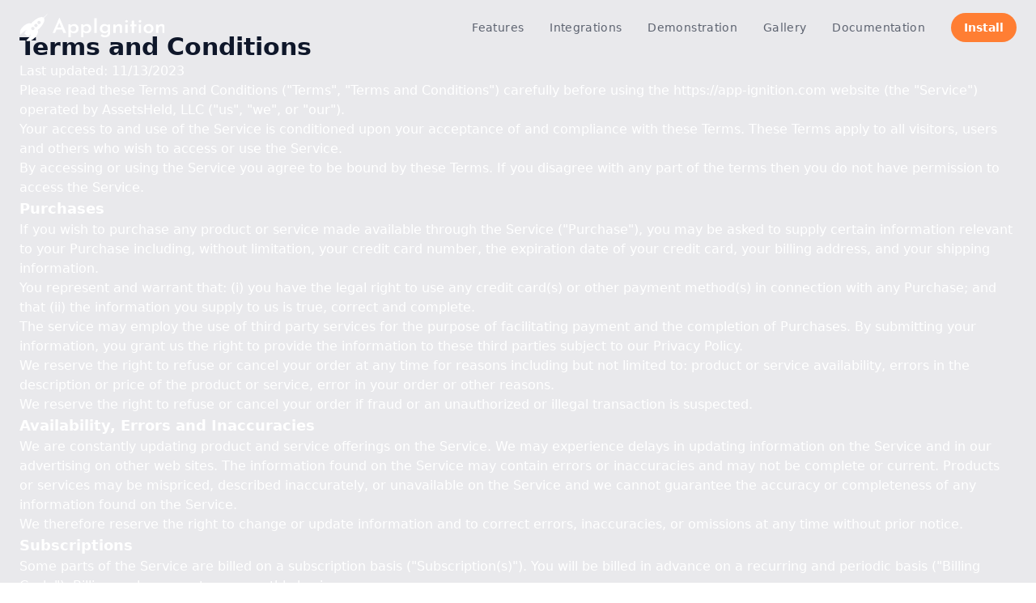

--- FILE ---
content_type: text/html; charset=UTF-8
request_url: https://app-ignition.com/terms
body_size: 9894
content:
<!DOCTYPE html>
<html
	lang="en"
	class="dark scroll-smooth"
>

<head>
	<meta charset="utf-8">
	<meta
		name="description"
		content="AppIgnition offers a fully featured Laravel development environment with Docker in minutes. Spend less time configuring and more time writing code!"
	>
	<meta
		name="keywords"
		content="Laravel,Docker,PHP"
	>
	<meta
		name="viewport"
		content="width=device-width, initial-scale=1"
	>
	<link
		rel="canonical"
		href="https://app-ignition.com"
	>
	<link
		rel="icon"
		href="https://d2p8tbcs6zf8pm.cloudfront.net/d55f243b-89e9-4af7-b677-8078cd56ab71/favicon.svg"
	>
	<meta
		name="robots"
		content="index, follow"
	>

	<meta
		property="csp-nonce"
		content="DOPt14XISXVCHnoawIKq8sVWAdf66e4qD4LQQMhZ"
	>

	<title>AppIgnition | Elevate Your Laravel Development</title>

	<link rel="preload" as="style" href="https://d2p8tbcs6zf8pm.cloudfront.net/d55f243b-89e9-4af7-b677-8078cd56ab71/build/assets/app-f4089f42.css" nonce="DOPt14XISXVCHnoawIKq8sVWAdf66e4qD4LQQMhZ" /><link rel="preload" as="style" href="https://d2p8tbcs6zf8pm.cloudfront.net/d55f243b-89e9-4af7-b677-8078cd56ab71/build/assets/app-0c1bb0d4.css" nonce="DOPt14XISXVCHnoawIKq8sVWAdf66e4qD4LQQMhZ" /><link rel="modulepreload" href="https://d2p8tbcs6zf8pm.cloudfront.net/d55f243b-89e9-4af7-b677-8078cd56ab71/build/assets/app-3c13bc89.js" nonce="DOPt14XISXVCHnoawIKq8sVWAdf66e4qD4LQQMhZ" /><link rel="stylesheet" href="https://d2p8tbcs6zf8pm.cloudfront.net/d55f243b-89e9-4af7-b677-8078cd56ab71/build/assets/app-f4089f42.css" nonce="DOPt14XISXVCHnoawIKq8sVWAdf66e4qD4LQQMhZ" /><link rel="stylesheet" href="https://d2p8tbcs6zf8pm.cloudfront.net/d55f243b-89e9-4af7-b677-8078cd56ab71/build/assets/app-0c1bb0d4.css" nonce="DOPt14XISXVCHnoawIKq8sVWAdf66e4qD4LQQMhZ" /><script type="module" src="https://d2p8tbcs6zf8pm.cloudfront.net/d55f243b-89e9-4af7-b677-8078cd56ab71/build/assets/app-3c13bc89.js" nonce="DOPt14XISXVCHnoawIKq8sVWAdf66e4qD4LQQMhZ"></script>
	<!-- Start of HubSpot Embed Code -->
	<script
		type="text/javascript"
		id="hs-script-loader"
		async
		defer
		src="https://js-na1.hs-scripts.com/43935073.js"
	></script>
	<!-- End of HubSpot Embed Code -->

			<script nonce="DOPt14XISXVCHnoawIKq8sVWAdf66e4qD4LQQMhZ">
		window.addEventListener('DOMContentLoaded', () => {
			document.querySelectorAll('[data-toggles-nav]').forEach((element) => {
				element.addEventListener('click', () => {
					document.getElementById('toggle_nav').checked = !document.getElementById(
						'toggle_nav').checked;
				});
			});
		});
	</script>

			<!-- Google tag (gtag.js) -->
		<script
			nonce="DOPt14XISXVCHnoawIKq8sVWAdf66e4qD4LQQMhZ"
			async
			src="https://www.googletagmanager.com/gtag/js?id=G-7Q35F5BZRX"
		></script>
		<script nonce="DOPt14XISXVCHnoawIKq8sVWAdf66e4qD4LQQMhZ">
			window.dataLayer = window.dataLayer || [];

			function gtag() {
				dataLayer.push(arguments);
			}
			gtag('js', new Date());

			gtag('config', 'G-7Q35F5BZRX');
		</script>
	</head>

<body class="antialiased">
	<div
		class="bg-dots-lighter relative flex min-h-screen flex-col bg-gray-100 bg-center text-white selection:bg-red-500 selection:text-white dark:bg-gray-900"
	>
			<div class="flex flex-col gap-12">
		<header>
	<nav class="absolute z-10 w-full">
		<div class="mx-auto max-w-7xl px-6 md:px-12 xl:px-6">
			<div class="relative flex flex-wrap items-center justify-between gap-6 py-2 md:gap-0 md:py-4">
				<input
					aria-hidden="true"
					type="checkbox"
					name="toggle_nav"
					id="toggle_nav"
					class="peer hidden"
				>
				<div class="relative z-20 flex w-full justify-between md:px-0 lg:w-max">
					<a
						href="/"
						aria-label="logo"
						class="flex items-center space-x-2"
					>
						<div><svg
	xmlns="http://www.w3.org/2000/svg"
	version="1.1"
	xmlns:xlink="http://www.w3.org/1999/xlink"
	xmlns:svgjs="http://svgjs.dev/svgjs"
	width="180"
	viewBox="0 0 1000 194"
>
	<g transform="matrix(1,0,0,1,-0.606032413207231,-0.34016737872897806)"><svg
			viewBox="0 0 396 77"
			data-background-color="#ffffff"
			preserveAspectRatio="xMidYMid meet"
			height="194"
			width="1000"
			xmlns="http://www.w3.org/2000/svg"
			xmlns:xlink="http://www.w3.org/1999/xlink"
		>
			<g
				id="tight-bounds"
				transform="matrix(1,0,0,1,0.23998883563007212,0.13501492254121672)"
			><svg
					viewBox="0 0 395.52 76.72996331635213"
					height="76.72996331635213"
					width="395.52"
				>
					<g><svg
							viewBox="0 0 511.76349528924345 99.28093198875352"
							height="76.72996331635213"
							width="395.52"
						>
							<g transform="matrix(1,0,0,1,116.24349528924347,13.721170774133086)"><svg
									viewBox="0 0 395.52 71.83859044048735"
									height="71.83859044048735"
									width="395.52"
								>
									<g id="textblocktransform"><svg
											viewBox="0 0 395.52 71.83859044048735"
											height="71.83859044048735"
											width="395.52"
											id="textblock"
										>
											<g><svg
													viewBox="0 0 395.52 71.83859044048735"
													height="71.83859044048735"
													width="395.52"
												>
													<g transform="matrix(1,0,0,1,0,0)"><svg
															width="395.52"
															viewBox="1.2000000476837158 -37.900001525878906 266.72998046875 48.45000076293945"
															height="71.83859044048735"
															data-palette-color="#0074e0"
														>
															<path
																d="M6.9 0L1.2 0 17.3-37.9 17.65-37.9 33.75 0 27.05 0 15.75-28.8 19.9-31.6 6.9 0ZM9.55-8.55L11.3-13.55 23.75-13.55 25.75-8.55 9.55-8.55ZM51.65 0.55L51.65 0.55Q49.45 0.55 47.4-0.4 45.35-1.35 44.1-3L44.1-3 44.35-4.7 44.35 10.15 38.8 10.15 38.8-21.55 43.65-21.55 44.4-16.65 43.9-18.15Q45.45-19.85 47.67-20.98 49.9-22.1 52.7-22.1L52.7-22.1Q55.7-22.1 58.05-20.7 60.4-19.3 61.75-16.73 63.1-14.15 63.1-10.65L63.1-10.65Q63.1-7.15 61.62-4.65 60.15-2.15 57.55-0.8 54.95 0.55 51.65 0.55ZM50.55-3.9L50.55-3.9Q52.4-3.9 53.97-4.75 55.55-5.6 56.5-7.13 57.45-8.65 57.45-10.55L57.45-10.55Q57.45-12.55 56.57-14.08 55.7-15.6 54.22-16.48 52.75-17.35 50.95-17.35L50.95-17.35Q49.3-17.35 48-16.8 46.7-16.25 45.8-15.23 44.9-14.2 44.4-12.8L44.4-12.8 44.4-8.55Q44.75-7.2 45.6-6.13 46.45-5.05 47.75-4.48 49.05-3.9 50.55-3.9ZM81.9 0.55L81.9 0.55Q79.7 0.55 77.65-0.4 75.6-1.35 74.35-3L74.35-3 74.6-4.7 74.6 10.15 69.05 10.15 69.05-21.55 73.9-21.55 74.65-16.65 74.15-18.15Q75.7-19.85 77.92-20.98 80.15-22.1 82.95-22.1L82.95-22.1Q85.95-22.1 88.3-20.7 90.65-19.3 92-16.73 93.35-14.15 93.35-10.65L93.35-10.65Q93.35-7.15 91.87-4.65 90.4-2.15 87.8-0.8 85.2 0.55 81.9 0.55ZM80.8-3.9L80.8-3.9Q82.65-3.9 84.22-4.75 85.8-5.6 86.75-7.13 87.7-8.65 87.7-10.55L87.7-10.55Q87.7-12.55 86.82-14.08 85.95-15.6 84.47-16.48 83-17.35 81.2-17.35L81.2-17.35Q79.55-17.35 78.25-16.8 76.95-16.25 76.05-15.23 75.15-14.2 74.65-12.8L74.65-12.8 74.65-8.55Q75-7.2 75.85-6.13 76.7-5.05 78-4.48 79.3-3.9 80.8-3.9ZM100.44 0L100.44-36.4 106.29-36.4 106.29 0 100.44 0ZM125.64 10.55L125.64 10.55Q123.09 10.55 121.24 9.95 119.39 9.35 117.97 8.38 116.54 7.4 115.29 6.35L115.29 6.35 118.59 2.5Q120.04 3.85 121.67 4.75 123.29 5.65 125.54 5.65L125.54 5.65Q127.64 5.65 129.17 4.98 130.69 4.3 131.57 3.03 132.44 1.75 132.44 0L132.44 0 132.44-5.25 132.79-4.2Q131.94-2.25 129.69-0.85 127.44 0.55 124.09 0.55L124.09 0.55Q121.19 0.55 118.74-0.93 116.29-2.4 114.84-4.95 113.39-7.5 113.39-10.7L113.39-10.7Q113.39-14 114.94-16.57 116.49-19.15 118.99-20.63 121.49-22.1 124.34-22.1L124.34-22.1Q127.14-22.1 129.32-21.1 131.49-20.1 132.59-18.6L132.59-18.6 132.29-17.8 132.89-21.15 138.04-21.15 138.04 0.1Q138.04 3.05 136.47 5.43 134.89 7.8 132.12 9.18 129.34 10.55 125.64 10.55ZM119.04-10.85L119.04-10.85Q119.04-8.95 119.92-7.4 120.79-5.85 122.32-4.95 123.84-4.05 125.74-4.05L125.74-4.05Q127.39-4.05 128.74-4.6 130.09-5.15 131.04-6.15 131.99-7.15 132.44-8.5L132.44-8.5 132.44-13.1Q131.99-14.45 131.02-15.43 130.04-16.4 128.69-16.95 127.34-17.5 125.74-17.5L125.74-17.5Q123.84-17.5 122.32-16.65 120.79-15.8 119.92-14.3 119.04-12.8 119.04-10.85ZM145.74-21.15L150.79-21.15 151.24-16.6 151.09-17.2Q152.14-19.4 154.34-20.73 156.54-22.05 159.54-22.05L159.54-22.05Q162.54-22.05 164.49-20.3 166.44-18.55 166.49-15.7L166.49-15.7 166.49 0 160.89 0 160.89-13.7Q160.84-15.3 159.99-16.28 159.14-17.25 157.29-17.3L157.29-17.3Q155.59-17.3 154.24-16.28 152.89-15.25 152.11-13.48 151.34-11.7 151.34-9.4L151.34-9.4 151.34 0 145.74 0 145.74-21.15ZM174.19 0L174.19-21.15 179.79-21.15 179.79 0 174.19 0ZM173.94-28.75L173.94-28.75Q173.94-30.05 174.96-30.9 175.99-31.75 177.19-31.75L177.19-31.75Q178.39-31.75 179.34-30.9 180.29-30.05 180.29-28.75L180.29-28.75Q180.29-27.45 179.34-26.63 178.39-25.8 177.19-25.8L177.19-25.8Q175.99-25.8 174.96-26.65 173.94-27.5 173.94-28.75ZM189.53-21.15L189.53-30.45 195.13-30.45 195.13-21.15 200.63-21.15 200.63-16.75 195.13-16.75 195.13 0 189.53 0 189.53-16.75 185.88-16.75 185.88-21.15 189.53-21.15ZM206.13 0L206.13-21.15 211.73-21.15 211.73 0 206.13 0ZM205.88-28.75L205.88-28.75Q205.88-30.05 206.91-30.9 207.93-31.75 209.13-31.75L209.13-31.75Q210.33-31.75 211.28-30.9 212.23-30.05 212.23-28.75L212.23-28.75Q212.23-27.45 211.28-26.63 210.33-25.8 209.13-25.8L209.13-25.8Q207.93-25.8 206.91-26.65 205.88-27.5 205.88-28.75ZM217.68-10.8L217.68-10.8Q217.68-14 219.2-16.57 220.73-19.15 223.43-20.63 226.13-22.1 229.58-22.1L229.58-22.1Q233.13-22.1 235.75-20.63 238.38-19.15 239.8-16.57 241.23-14 241.23-10.8L241.23-10.8Q241.23-7.6 239.8-5.03 238.38-2.45 235.73-0.95 233.08 0.55 229.53 0.55L229.53 0.55Q226.08 0.55 223.4-0.83 220.73-2.2 219.2-4.75 217.68-7.3 217.68-10.8ZM223.33-10.75L223.33-10.75Q223.33-8.9 224.13-7.38 224.93-5.85 226.33-4.95 227.73-4.05 229.43-4.05L229.43-4.05Q231.28-4.05 232.65-4.95 234.03-5.85 234.8-7.38 235.58-8.9 235.58-10.75L235.58-10.75Q235.58-12.65 234.8-14.18 234.03-15.7 232.65-16.6 231.28-17.5 229.43-17.5L229.43-17.5Q227.68-17.5 226.3-16.57 224.93-15.65 224.13-14.15 223.33-12.65 223.33-10.75ZM247.18-21.15L252.23-21.15 252.68-16.6 252.53-17.2Q253.58-19.4 255.78-20.73 257.98-22.05 260.98-22.05L260.98-22.05Q263.98-22.05 265.93-20.3 267.88-18.55 267.93-15.7L267.93-15.7 267.93 0 262.33 0 262.33-13.7Q262.28-15.3 261.43-16.28 260.58-17.25 258.73-17.3L258.73-17.3Q257.03-17.3 255.68-16.28 254.33-15.25 253.55-13.48 252.78-11.7 252.78-9.4L252.78-9.4 252.78 0 247.18 0 247.18-21.15Z"
																opacity="1"
																transform="matrix(1,0,0,1,0,0)"
																fill="white"
																class="wordmark-text-0"
																data-fill-palette-color="primary"
																id="text-0"
															></path>
														</svg></g>
												</svg></g>
										</svg></g>
								</svg></g>
							<g><svg
									viewBox="0 0 99.28412821241497 99.28093198875352"
									height="99.28093198875352"
									width="99.28412821241497"
								>
									<g><svg
											xmlns="http://www.w3.org/2000/svg"
											xmlns:xlink="http://www.w3.org/1999/xlink"
											version="1.1"
											x="0"
											y="0"
											viewBox="2.000332832336426 2.677159309387207 95.03358459472656 95.03052520751953"
											enable-background="new 0 0 100 100"
											xml:space="preserve"
											height="99.28093198875352"
											width="99.28412821241497"
											class="icon-icon-0"
											data-fill-palette-color="accent"
											id="icon-0"
										>
											<path
												d="M62.938 58.875c1.965-1.619 3.919-3.386 5.829-5.296 13.763-13.763 20.281-29.731 15.089-36.443C91.645 9.237 97.342 3.01 97.021 2.69c-0.319-0.32-6.546 5.376-14.446 13.165-6.71-5.198-22.682 1.321-36.446 15.086-1.911 1.911-3.678 3.865-5.298 5.83-6.008-3.644-17.688 0.569-27.321 10.204C3.06 57.426-1.021 70.288 4.395 75.704 20.54 59.558 22.915 57.195 29.355 62.942c0.03 0.257 0.065 0.512 0.111 0.759-1.333-1.23-2.487-2.14-3.605-2.679l-5.523 1.98 2.442 2.441-3.929 1.409 2.397 2.396-3.679 1.318 11.566 11.567 1.32-3.679 2.396 2.395 1.409-3.922 2.442 2.441 1.981-5.522c-0.541-1.118-1.451-2.272-2.681-3.607 0.25 0.046 0.506 0.082 0.766 0.112 5.747 6.442 3.385 8.817-12.761 24.962 5.417 5.416 18.279 1.335 28.729-9.114C62.369 76.566 66.584 64.885 62.938 58.875zM71.464 28.934c2.213 2.212 2.213 5.801 0 8.013-2.213 2.213-5.802 2.213-8.014 0.001-2.213-2.213-2.213-5.801 0-8.015C65.663 26.721 69.251 26.721 71.464 28.934zM42.708 57.69c-2.213-2.213-2.213-5.802 0-8.015 2.212-2.213 5.801-2.213 8.014 0 2.213 2.213 2.213 5.802 0 8.014C48.51 59.903 44.921 59.903 42.708 57.69zM53.079 47.319c-0.691-0.691-1.167-1.518-1.427-2.394-0.57-1.928-0.095-4.099 1.427-5.621l0 0 0 0c1.521-1.521 3.692-1.997 5.62-1.426 0.877 0.259 1.702 0.735 2.394 1.426 2.214 2.213 2.214 5.801 0.001 8.014C58.881 49.532 55.292 49.532 53.079 47.319z"
												fill="white"
												data-fill-palette-color="accent"
											></path>
										</svg></g>
								</svg></g>
						</svg></g>
					<defs></defs>
				</svg>
				<rect
					width="395.52"
					height="76.72996331635213"
					fill="none"
					stroke="none"
					visibility="hidden"
				></rect>
			</g>
		</svg></g>
</svg>
</div>
					</a>

					<div class="relative flex max-h-10 items-center lg:hidden">
						<label
							for="toggle_nav"
							aria-label="toggle menu"
							id="hamburger"
							class="relative -mr-6 p-6"
						>
							<div
								aria-hidden="true"
								id="line"
								class="m-auto h-0.5 w-5 rounded bg-sky-900 transition duration-300 dark:bg-gray-300"
							></div>
							<div
								aria-hidden="true"
								id="line2"
								class="m-auto mt-2 h-0.5 w-5 rounded bg-sky-900 transition duration-300 dark:bg-gray-300"
							></div>
						</label>
					</div>
				</div>
				<div
					aria-hidden="true"
					class="fixed inset-0 z-10 h-screen w-screen origin-bottom scale-y-0 bg-white/70 backdrop-blur-2xl transition duration-500 peer-checked:origin-top peer-checked:scale-y-100 dark:bg-gray-900/70 lg:hidden"
				></div>
				<div
					class="invisible absolute left-0 top-full z-20 w-full origin-top translate-y-1 scale-95 flex-col flex-wrap justify-end gap-6 rounded-3xl border border-gray-100 bg-white p-8 opacity-0 shadow-2xl shadow-gray-600/10 transition-all duration-300 peer-checked:visible peer-checked:scale-100 peer-checked:opacity-100 dark:border-gray-700 dark:shadow-none lg:visible lg:relative lg:flex lg:w-9/12 lg:translate-y-0 lg:scale-100 lg:flex-row lg:items-center lg:gap-0 lg:border-none lg:bg-transparent lg:p-0 lg:opacity-100 lg:shadow-none lg:peer-checked:translate-y-0"
				>

					<div class="w-full text-gray-600 dark:text-gray-300 lg:w-auto lg:pr-4 lg:pt-0">
						<ul class="flex flex-col gap-6 font-medium tracking-wide lg:flex-row lg:gap-0 lg:text-sm">
															<li>
									<a
										nonce="DOPt14XISXVCHnoawIKq8sVWAdf66e4qD4LQQMhZ"
										data-toggles-nav
										href="/#features"
										class="block transition hover:text-secondary md:px-4"
									>
										<span>Features</span>
									</a>
								</li>
															<li>
									<a
										nonce="DOPt14XISXVCHnoawIKq8sVWAdf66e4qD4LQQMhZ"
										data-toggles-nav
										href="/#frontend"
										class="block transition hover:text-secondary md:px-4"
									>
										<span>Integrations</span>
									</a>
								</li>
															<li>
									<a
										nonce="DOPt14XISXVCHnoawIKq8sVWAdf66e4qD4LQQMhZ"
										data-toggles-nav
										href="/#demo"
										class="block transition hover:text-secondary md:px-4"
									>
										<span>Demonstration</span>
									</a>
								</li>
															<li>
									<a
										nonce="DOPt14XISXVCHnoawIKq8sVWAdf66e4qD4LQQMhZ"
										data-toggles-nav
										href="/#gallery"
										class="block transition hover:text-secondary md:px-4"
									>
										<span>Gallery</span>
									</a>
								</li>
															<li>
									<a
										nonce="DOPt14XISXVCHnoawIKq8sVWAdf66e4qD4LQQMhZ"
										data-toggles-nav
										href="/docs"
										class="block transition hover:text-secondary md:px-4"
									>
										<span>Documentation</span>
									</a>
								</li>
													</ul>
					</div>

					<div class="mt-12 lg:mt-0">
						<a
							href="https://hub.docker.com/extensions/appignition/app-ignition"
							class="relative flex h-9 w-full items-center justify-center px-4 before:absolute before:inset-0 before:rounded-full before:bg-secondary before:transition before:duration-300 hover:before:scale-105 active:duration-75 active:before:scale-95 sm:w-max"
						>
							<span class="relative text-sm font-semibold text-white">Install</span>
						</a>
					</div>
				</div>
			</div>
		</div>
	</nav>
</header>
		<div class="mx-auto flex max-w-7xl grow flex-col gap-4 px-6 pt-10 md:px-12 xl:px-6">
			<h1 class="text-xl font-bold leading-loose text-gray-900 dark:text-white md:text-3xl">Terms and Conditions</h1>
			<p>Last updated: 11/13/2023</p>
			<p>Please read these Terms and Conditions ("Terms", "Terms and
				Conditions") carefully before using the https://app-ignition.com
				website (the "Service") operated by AssetsHeld, LLC ("us", "we", or
				"our").</p>
			<p>Your access to and use of the Service is conditioned upon your
				acceptance of and compliance with these Terms. These Terms apply to
				all visitors, users and others who wish to access or use the
				Service.</p>
			<p>By accessing or using the Service you agree to be bound by these
				Terms. If you disagree with any part of the terms then you do not
				have permission to access the Service.</p>
			<h4 class="text-lg font-bold">Purchases</h4>
			<p>If you wish to purchase any product or service made available
				through the Service ("Purchase"), you may be asked to supply certain
				information relevant to your Purchase including, without limitation,
				your credit card number, the expiration date of your credit card,
				your billing address, and your shipping information.</p>
			<p>You represent and warrant that: (i) you have the legal right to
				use any credit card(s) or other payment method(s) in connection with
				any Purchase; and that (ii) the information you supply to us is
				true, correct and complete.</p>
			<p>The service may employ the use of third party services for the
				purpose of facilitating payment and the completion of Purchases. By
				submitting your information, you grant us the right to provide the
				information to these third parties subject to our Privacy Policy.</p>
			<p>We reserve the right to refuse or cancel your order at any time
				for reasons including but not limited to: product or service
				availability, errors in the description or price of the product or
				service, error in your order or other reasons.</p>
			<p>We reserve the right to refuse or cancel your order if fraud or an
				unauthorized or illegal transaction is suspected.</p>
			<h4 class="text-lg font-bold">Availability, Errors and Inaccuracies</h4>
			<p>We are constantly updating product and service offerings on the
				Service. We may experience delays in updating information on the
				Service and in our advertising on other web sites. The information
				found on the Service may contain errors or inaccuracies and may not
				be complete or current. Products or services may be mispriced,
				described inaccurately, or unavailable on the Service and we cannot
				guarantee the accuracy or completeness of any information found on
				the Service.</p>
			<p>We therefore reserve the right to change or update information and
				to correct errors, inaccuracies, or omissions at any time without
				prior notice.</p>
			<h4 class="text-lg font-bold">Subscriptions</h4>
			<p>Some parts of the Service are billed on a subscription basis
				("Subscription(s)"). You will be billed in advance on a recurring
				and periodic basis ("Billing Cycle"). Billing cycles are set on a
				monthly basis.</p>
			<p>At the end of each Billing Cycle, your Subscription will
				automatically renew under the exact same conditions unless you
				cancel it or AssetsHeld, LLC cancels it. You may cancel your
				Subscription renewal either through your online account management
				page or by contacting AssetsHeld, LLC customer support team.</p>
			<p>A valid payment method, including credit card or PayPal, is
				required to process the payment for your Subscription. You shall
				provide AssetsHeld, LLC with accurate and complete billing
				information including full name, address, state, zip code, telephone
				number, and a valid payment method information. By submitting such
				payment information, you automatically authorize AssetsHeld, LLC to
				charge all Subscription fees incurred through your account to any
				such payment instruments.</p>
			<p>Should automatic billing fail to occur for any reason, AssetsHeld,
				LLC will issue an electronic invoice indicating that you must
				proceed manually, within a certain deadline date, with the full
				payment corresponding to the billing period as indicated on the
				invoice.</p>
			<h4 class="text-lg font-bold">Fee Changes</h4>
			<p>AssetsHeld, LLC, in its sole discretion and at any time, may
				modify the Subscription fees for the Subscriptions. Any Subscription
				fee change will become effective at the end of the then-current
				Billing Cycle.</p>
			<p>AssetsHeld, LLC will provide you with a reasonable prior notice of
				any change in Subscription fees to give you an opportunity to
				terminate your Subscription before such change becomes effective.</p>
			<p>Your continued use of the Service after the Subscription fee
				change comes into effect constitutes your agreement to pay the
				modified Subscription fee amount.</p>
			<h4 class="text-lg font-bold">Refunds</h4>
			<p>Certain refund requests for Subscriptions may be considered by
				AssetsHeld, LLC on a case-by-case basis and granted in sole
				discretion of AssetsHeld, LLC.</p>
			<h4 class="text-lg font-bold">Accounts</h4>
			<p>When you create an account with us, you guarantee that you are
				above the age of 13, and that the information you provide us is
				accurate, complete, and current at all times. Inaccurate,
				incomplete, or obsolete information may result in the immediate
				termination of your account on the Service.</p>
			<p>You are responsible for maintaining the confidentiality of your
				account and password, including but not limited to the restriction
				of access to your computer and/or account. You agree to accept
				responsibility for any and all activities or actions that occur
				under your account and/or password, whether your password is with
				our Service or a third-party service. You must notify us immediately
				upon becoming aware of any breach of security or unauthorized use of
				your account.</p>
			<p>You may not use as a username the name of another person or entity
				or that is not lawfully available for use, a name or trademark that
				is subject to any rights of another person or entity other than you,
				without appropriate authorization. You may not use as a username any
				name that is offensive, vulgar or obscene.</p>
			<p>We reserve the right to refuse service, terminate accounts, remove
				or edit content, or cancel orders in our sole discretion.</p>
			<h4 class="text-lg font-bold">Intellectual Property</h4>
			<p>The Service and its original
				content, features and functionality are and will remain the
				exclusive property of AssetsHeld, LLC and its licensors. The Service
				is protected by copyright, trademark, and other laws of both the
				United States and foreign countries. Our trademarks and trade dress
				may not be used in connection with any product or service without
				the prior written consent of AssetsHeld, LLC.
			</p>
			<h4 class="text-lg font-bold">Links To Other Web Sites</h4>
			<p>Our Service may contain links to third party web sites or services
				that are not owned or controlled by AssetsHeld, LLC.</p>
			<p>AssetsHeld, LLC has no control over, and assumes no responsibility
				for the content, privacy policies, or practices of any third party
				web sites or services. We do not warrant the offerings of any of
				these entities/individuals or their websites.</p>
			<p>You acknowledge and agree that AssetsHeld, LLC shall not be
				responsible or liable, directly or indirectly, for any damage or
				loss caused or alleged to be caused by or in connection with use of
				or reliance on any such content, goods or services available on or
				through any such third party web sites or services.</p>
			<p>We strongly advise you to read the terms and conditions and
				privacy policies of any third party web sites or services that you
				visit.</p>
			<h4 class="text-lg font-bold">Termination</h4>
			<p>We may terminate or suspend your account and bar access to the
				Service immediately, without prior notice or liability, under our
				sole discretion, for any reason whatsoever and without limitation,
				including but not limited to a breach of the Terms.</p>
			<p>If you wish to terminate your account, you may simply discontinue
				using the Service.</p>
			<p>All provisions of the Terms which by their nature should survive
				termination shall survive termination, including, without
				limitation, ownership provisions, warranty disclaimers, indemnity
				and limitations of liability.</p>
			<h4 class="text-lg font-bold">Indemnification</h4>
			<p>You agree to defend, indemnify and hold harmless AssetsHeld, LLC
				and its licensee and licensors, and their employees, contractors,
				agents, officers and directors, from and against any and all claims,
				damages, obligations, losses, liabilities, costs or debt, and
				expenses (including but not limited to attorney's fees), resulting
				from or arising out of a) your use and access of the Service, by you
				or any person using your account and password, or b) a breach of
				these Terms.</p>
			<h4 class="text-lg font-bold">Limitation Of Liability</h4>
			<p>In no event shall AssetsHeld, LLC, nor its directors, employees,
				partners, agents, suppliers, or affiliates, be liable for any
				indirect, incidental, special, consequential or punitive damages,
				including without limitation, loss of profits, data, use, goodwill,
				or other intangible losses, resulting from (i) your access to or use
				of or inability to access or use the Service; (ii) any conduct or
				content of any third party on the Service; (iii) any content
				obtained from the Service; and (iv) unauthorized access, use or
				alteration of your transmissions or content, whether based on
				warranty, contract, tort (including negligence) or any other legal
				theory, whether or not we have been informed of the possibility of
				such damage, and even if a remedy set forth herein is found to have
				failed of its essential purpose.</p>
			<h4 class="text-lg font-bold">Disclaimer</h4>
			<p>Your use of the Service is at your sole risk. The Service is
				provided on an "AS IS" and "AS AVAILABLE" basis. The Service is
				provided without warranties of any kind, whether express or implied,
				including, but not limited to, implied warranties of
				merchantability, fitness for a particular purpose, non-infringement
				or course of performance.</p>
			<p>AssetsHeld, LLC its subsidiaries, affiliates, and its licensors do
				not warrant that a) the Service will function uninterrupted, secure
				or available at any particular time or location; b) any errors or
				defects will be corrected; c) the Service is free of viruses or
				other harmful components; or d) the results of using the Service
				will meet your requirements.</p>
			<h4 class="text-lg font-bold">Exclusions</h4>
			<p>Some jurisdictions do not allow the exclusion of certain
				warranties or the exclusion or limitation of liability for
				consequential or incidental damages, so the limitations above may
				not apply to you.</p>
			<h4 class="text-lg font-bold">Governing Law</h4>
			<p>These Terms shall be governed and construed in accordance with the
				laws of Delaware, United States, without regard to its conflict of
				law provisions.</p>
			<p>Our failure to enforce any right or provision of these Terms will
				not be considered a waiver of those rights. If any provision of
				these Terms is held to be invalid or unenforceable by a court, the
				remaining provisions of these Terms will remain in effect. These
				Terms constitute the entire agreement between us regarding our
				Service, and supersede and replace any prior agreements we might
				have had between us regarding the Service.</p>
			<h4 class="text-lg font-bold">Changes</h4>
			<p>We reserve the right, at our sole discretion, to modify or replace
				these Terms at any time. If a revision is material we will provide
				at least 30 days notice prior to any new terms taking effect. What
				constitutes a material change will be determined at our sole
				discretion.</p>
			<p>By continuing to access or use our Service after any revisions
				become effective, you agree to be bound by the revised terms. If you
				do not agree to the new terms, you are no longer authorized to use
				the Service.</p>
			<h4 class="text-lg font-bold">Contact Us</h4>
			<p>If you have any questions about these Terms, please contact us.</p>
		</div>
		<footer class="grow py-10 lg:py-20">
	<div class="mx-auto max-w-7xl px-6 md:px-12 xl:px-6">
		<div class="m-auto md:w-10/12 lg:w-8/12 xl:w-6/12">

			<ul
				class="list-style-none nowrap flex list-inside flex-col justify-between gap-10 text-center text-gray-600 dark:text-gray-300 lg:flex-row lg:text-left"
			>
				<li><a
						href="/"
						class="transition hover:text-secondary"
					>Home</a></li>
				<li><a
						href="/docs"
						class="transition hover:text-secondary"
					>Documentation</a></li>
				<li><a
						href="/contact"
						class="transition hover:text-secondary"
					>Contact</a></li>
				<li><a
						href="/terms"
						class="transition hover:text-secondary"
					>Terms of Use</a></li>
				<li><a
						href="/privacy"
						class="transition hover:text-secondary"
					>Privacy Policy</a></li>
			</ul>
			<div class="mt-16 text-center text-sm text-gray-500 dark:text-gray-400 sm:ml-0 sm:text-center">
				© Copyright 2023 AppIgnition by AssetsHeld. All rights reserved.
			</div>
		</div>
</footer>
	</div>
	</div>

	<script nonce="DOPt14XISXVCHnoawIKq8sVWAdf66e4qD4LQQMhZ">
		const checkOpenChat = () => {
			const urlParams = new URLSearchParams(window.location.search);
			const chat = urlParams.get('chat');
			if (parseInt(chat) === 1) {
				window.HubSpotConversations.widget.open();
			}
		}

		if (window.HubSpotConversations) {
			checkOpenChat();
		} else {
			window.hsConversationsOnReady = [checkOpenChat];
		}
	</script>
</body>

</html>


--- FILE ---
content_type: application/javascript
request_url: https://d2p8tbcs6zf8pm.cloudfront.net/d55f243b-89e9-4af7-b677-8078cd56ab71/build/assets/app-3c13bc89.js
body_size: 19048
content:
function $e(e,t){return function(){return e.apply(t,arguments)}}const{toString:bt}=Object.prototype,{getPrototypeOf:ve}=Object,Y=(e=>t=>{const n=bt.call(t);return e[n]||(e[n]=n.slice(8,-1).toLowerCase())})(Object.create(null)),x=e=>(e=e.toLowerCase(),t=>Y(t)===e),Q=e=>t=>typeof t===e,{isArray:D}=Array,j=Q("undefined");function vt(e){return e!==null&&!j(e)&&e.constructor!==null&&!j(e.constructor)&&T(e.constructor.isBuffer)&&e.constructor.isBuffer(e)}const Je=x("ArrayBuffer");function wt(e){let t;return typeof ArrayBuffer<"u"&&ArrayBuffer.isView?t=ArrayBuffer.isView(e):t=e&&e.buffer&&Je(e.buffer),t}const St=Q("string"),T=Q("function"),Ke=Q("number"),Z=e=>e!==null&&typeof e=="object",Ot=e=>e===!0||e===!1,q=e=>{if(Y(e)!=="object")return!1;const t=ve(e);return(t===null||t===Object.prototype||Object.getPrototypeOf(t)===null)&&!(Symbol.toStringTag in e)&&!(Symbol.iterator in e)},Rt=x("Date"),Et=x("File"),Tt=x("Blob"),At=x("FileList"),_t=e=>Z(e)&&T(e.pipe),xt=e=>{let t;return e&&(typeof FormData=="function"&&e instanceof FormData||T(e.append)&&((t=Y(e))==="formdata"||t==="object"&&T(e.toString)&&e.toString()==="[object FormData]"))},Pt=x("URLSearchParams"),kt=e=>e.trim?e.trim():e.replace(/^[\s\uFEFF\xA0]+|[\s\uFEFF\xA0]+$/g,"");function M(e,t,{allOwnKeys:n=!1}={}){if(e===null||typeof e>"u")return;let r,s;if(typeof e!="object"&&(e=[e]),D(e))for(r=0,s=e.length;r<s;r++)t.call(null,e[r],r,e);else{const i=n?Object.getOwnPropertyNames(e):Object.keys(e),o=i.length;let a;for(r=0;r<o;r++)a=i[r],t.call(null,e[a],a,e)}}function Xe(e,t){t=t.toLowerCase();const n=Object.keys(e);let r=n.length,s;for(;r-- >0;)if(s=n[r],t===s.toLowerCase())return s;return null}const Ye=(()=>typeof globalThis<"u"?globalThis:typeof self<"u"?self:typeof window<"u"?window:global)(),Qe=e=>!j(e)&&e!==Ye;function ue(){const{caseless:e}=Qe(this)&&this||{},t={},n=(r,s)=>{const i=e&&Xe(t,s)||s;q(t[i])&&q(r)?t[i]=ue(t[i],r):q(r)?t[i]=ue({},r):D(r)?t[i]=r.slice():t[i]=r};for(let r=0,s=arguments.length;r<s;r++)arguments[r]&&M(arguments[r],n);return t}const Nt=(e,t,n,{allOwnKeys:r}={})=>(M(t,(s,i)=>{n&&T(s)?e[i]=$e(s,n):e[i]=s},{allOwnKeys:r}),e),Bt=e=>(e.charCodeAt(0)===65279&&(e=e.slice(1)),e),Lt=(e,t,n,r)=>{e.prototype=Object.create(t.prototype,r),e.prototype.constructor=e,Object.defineProperty(e,"super",{value:t.prototype}),n&&Object.assign(e.prototype,n)},Ht=(e,t,n,r)=>{let s,i,o;const a={};if(t=t||{},e==null)return t;do{for(s=Object.getOwnPropertyNames(e),i=s.length;i-- >0;)o=s[i],(!r||r(o,e,t))&&!a[o]&&(t[o]=e[o],a[o]=!0);e=n!==!1&&ve(e)}while(e&&(!n||n(e,t))&&e!==Object.prototype);return t},Dt=(e,t,n)=>{e=String(e),(n===void 0||n>e.length)&&(n=e.length),n-=t.length;const r=e.indexOf(t,n);return r!==-1&&r===n},Ft=e=>{if(!e)return null;if(D(e))return e;let t=e.length;if(!Ke(t))return null;const n=new Array(t);for(;t-- >0;)n[t]=e[t];return n},jt=(e=>t=>e&&t instanceof e)(typeof Uint8Array<"u"&&ve(Uint8Array)),Mt=(e,t)=>{const r=(e&&e[Symbol.iterator]).call(e);let s;for(;(s=r.next())&&!s.done;){const i=s.value;t.call(e,i[0],i[1])}},Ut=(e,t)=>{let n;const r=[];for(;(n=e.exec(t))!==null;)r.push(n);return r},It=x("HTMLFormElement"),Ct=e=>e.toLowerCase().replace(/[-_\s]([a-z\d])(\w*)/g,function(n,r,s){return r.toUpperCase()+s}),Ae=(({hasOwnProperty:e})=>(t,n)=>e.call(t,n))(Object.prototype),zt=x("RegExp"),Ze=(e,t)=>{const n=Object.getOwnPropertyDescriptors(e),r={};M(n,(s,i)=>{let o;(o=t(s,i,e))!==!1&&(r[i]=o||s)}),Object.defineProperties(e,r)},qt=e=>{Ze(e,(t,n)=>{if(T(e)&&["arguments","caller","callee"].indexOf(n)!==-1)return!1;const r=e[n];if(T(r)){if(t.enumerable=!1,"writable"in t){t.writable=!1;return}t.set||(t.set=()=>{throw Error("Can not rewrite read-only method '"+n+"'")})}})},Vt=(e,t)=>{const n={},r=s=>{s.forEach(i=>{n[i]=!0})};return D(e)?r(e):r(String(e).split(t)),n},Wt=()=>{},$t=(e,t)=>(e=+e,Number.isFinite(e)?e:t),ie="abcdefghijklmnopqrstuvwxyz",_e="0123456789",Ge={DIGIT:_e,ALPHA:ie,ALPHA_DIGIT:ie+ie.toUpperCase()+_e},Jt=(e=16,t=Ge.ALPHA_DIGIT)=>{let n="";const{length:r}=t;for(;e--;)n+=t[Math.random()*r|0];return n};function Kt(e){return!!(e&&T(e.append)&&e[Symbol.toStringTag]==="FormData"&&e[Symbol.iterator])}const Xt=e=>{const t=new Array(10),n=(r,s)=>{if(Z(r)){if(t.indexOf(r)>=0)return;if(!("toJSON"in r)){t[s]=r;const i=D(r)?[]:{};return M(r,(o,a)=>{const c=n(o,s+1);!j(c)&&(i[a]=c)}),t[s]=void 0,i}}return r};return n(e,0)},Yt=x("AsyncFunction"),Qt=e=>e&&(Z(e)||T(e))&&T(e.then)&&T(e.catch),l={isArray:D,isArrayBuffer:Je,isBuffer:vt,isFormData:xt,isArrayBufferView:wt,isString:St,isNumber:Ke,isBoolean:Ot,isObject:Z,isPlainObject:q,isUndefined:j,isDate:Rt,isFile:Et,isBlob:Tt,isRegExp:zt,isFunction:T,isStream:_t,isURLSearchParams:Pt,isTypedArray:jt,isFileList:At,forEach:M,merge:ue,extend:Nt,trim:kt,stripBOM:Bt,inherits:Lt,toFlatObject:Ht,kindOf:Y,kindOfTest:x,endsWith:Dt,toArray:Ft,forEachEntry:Mt,matchAll:Ut,isHTMLForm:It,hasOwnProperty:Ae,hasOwnProp:Ae,reduceDescriptors:Ze,freezeMethods:qt,toObjectSet:Vt,toCamelCase:Ct,noop:Wt,toFiniteNumber:$t,findKey:Xe,global:Ye,isContextDefined:Qe,ALPHABET:Ge,generateString:Jt,isSpecCompliantForm:Kt,toJSONObject:Xt,isAsyncFn:Yt,isThenable:Qt};function g(e,t,n,r,s){Error.call(this),Error.captureStackTrace?Error.captureStackTrace(this,this.constructor):this.stack=new Error().stack,this.message=e,this.name="AxiosError",t&&(this.code=t),n&&(this.config=n),r&&(this.request=r),s&&(this.response=s)}l.inherits(g,Error,{toJSON:function(){return{message:this.message,name:this.name,description:this.description,number:this.number,fileName:this.fileName,lineNumber:this.lineNumber,columnNumber:this.columnNumber,stack:this.stack,config:l.toJSONObject(this.config),code:this.code,status:this.response&&this.response.status?this.response.status:null}}});const et=g.prototype,tt={};["ERR_BAD_OPTION_VALUE","ERR_BAD_OPTION","ECONNABORTED","ETIMEDOUT","ERR_NETWORK","ERR_FR_TOO_MANY_REDIRECTS","ERR_DEPRECATED","ERR_BAD_RESPONSE","ERR_BAD_REQUEST","ERR_CANCELED","ERR_NOT_SUPPORT","ERR_INVALID_URL"].forEach(e=>{tt[e]={value:e}});Object.defineProperties(g,tt);Object.defineProperty(et,"isAxiosError",{value:!0});g.from=(e,t,n,r,s,i)=>{const o=Object.create(et);return l.toFlatObject(e,o,function(c){return c!==Error.prototype},a=>a!=="isAxiosError"),g.call(o,e.message,t,n,r,s),o.cause=e,o.name=e.name,i&&Object.assign(o,i),o};const Zt=null;function ce(e){return l.isPlainObject(e)||l.isArray(e)}function nt(e){return l.endsWith(e,"[]")?e.slice(0,-2):e}function xe(e,t,n){return e?e.concat(t).map(function(s,i){return s=nt(s),!n&&i?"["+s+"]":s}).join(n?".":""):t}function Gt(e){return l.isArray(e)&&!e.some(ce)}const en=l.toFlatObject(l,{},null,function(t){return/^is[A-Z]/.test(t)});function G(e,t,n){if(!l.isObject(e))throw new TypeError("target must be an object");t=t||new FormData,n=l.toFlatObject(n,{metaTokens:!0,dots:!1,indexes:!1},!1,function(m,b){return!l.isUndefined(b[m])});const r=n.metaTokens,s=n.visitor||u,i=n.dots,o=n.indexes,c=(n.Blob||typeof Blob<"u"&&Blob)&&l.isSpecCompliantForm(t);if(!l.isFunction(s))throw new TypeError("visitor must be a function");function f(h){if(h===null)return"";if(l.isDate(h))return h.toISOString();if(!c&&l.isBlob(h))throw new g("Blob is not supported. Use a Buffer instead.");return l.isArrayBuffer(h)||l.isTypedArray(h)?c&&typeof Blob=="function"?new Blob([h]):Buffer.from(h):h}function u(h,m,b){let O=h;if(h&&!b&&typeof h=="object"){if(l.endsWith(m,"{}"))m=r?m:m.slice(0,-2),h=JSON.stringify(h);else if(l.isArray(h)&&Gt(h)||(l.isFileList(h)||l.endsWith(m,"[]"))&&(O=l.toArray(h)))return m=nt(m),O.forEach(function(E,I){!(l.isUndefined(E)||E===null)&&t.append(o===!0?xe([m],I,i):o===null?m:m+"[]",f(E))}),!1}return ce(h)?!0:(t.append(xe(b,m,i),f(h)),!1)}const d=[],p=Object.assign(en,{defaultVisitor:u,convertValue:f,isVisitable:ce});function y(h,m){if(!l.isUndefined(h)){if(d.indexOf(h)!==-1)throw Error("Circular reference detected in "+m.join("."));d.push(h),l.forEach(h,function(O,S){(!(l.isUndefined(O)||O===null)&&s.call(t,O,l.isString(S)?S.trim():S,m,p))===!0&&y(O,m?m.concat(S):[S])}),d.pop()}}if(!l.isObject(e))throw new TypeError("data must be an object");return y(e),t}function Pe(e){const t={"!":"%21","'":"%27","(":"%28",")":"%29","~":"%7E","%20":"+","%00":"\0"};return encodeURIComponent(e).replace(/[!'()~]|%20|%00/g,function(r){return t[r]})}function we(e,t){this._pairs=[],e&&G(e,this,t)}const rt=we.prototype;rt.append=function(t,n){this._pairs.push([t,n])};rt.toString=function(t){const n=t?function(r){return t.call(this,r,Pe)}:Pe;return this._pairs.map(function(s){return n(s[0])+"="+n(s[1])},"").join("&")};function tn(e){return encodeURIComponent(e).replace(/%3A/gi,":").replace(/%24/g,"$").replace(/%2C/gi,",").replace(/%20/g,"+").replace(/%5B/gi,"[").replace(/%5D/gi,"]")}function it(e,t,n){if(!t)return e;const r=n&&n.encode||tn,s=n&&n.serialize;let i;if(s?i=s(t,n):i=l.isURLSearchParams(t)?t.toString():new we(t,n).toString(r),i){const o=e.indexOf("#");o!==-1&&(e=e.slice(0,o)),e+=(e.indexOf("?")===-1?"?":"&")+i}return e}class nn{constructor(){this.handlers=[]}use(t,n,r){return this.handlers.push({fulfilled:t,rejected:n,synchronous:r?r.synchronous:!1,runWhen:r?r.runWhen:null}),this.handlers.length-1}eject(t){this.handlers[t]&&(this.handlers[t]=null)}clear(){this.handlers&&(this.handlers=[])}forEach(t){l.forEach(this.handlers,function(r){r!==null&&t(r)})}}const ke=nn,st={silentJSONParsing:!0,forcedJSONParsing:!0,clarifyTimeoutError:!1},rn=typeof URLSearchParams<"u"?URLSearchParams:we,sn=typeof FormData<"u"?FormData:null,on=typeof Blob<"u"?Blob:null,an={isBrowser:!0,classes:{URLSearchParams:rn,FormData:sn,Blob:on},protocols:["http","https","file","blob","url","data"]},ot=typeof window<"u"&&typeof document<"u",un=(e=>ot&&["ReactNative","NativeScript","NS"].indexOf(e)<0)(typeof navigator<"u"&&navigator.product),cn=(()=>typeof WorkerGlobalScope<"u"&&self instanceof WorkerGlobalScope&&typeof self.importScripts=="function")(),ln=Object.freeze(Object.defineProperty({__proto__:null,hasBrowserEnv:ot,hasStandardBrowserEnv:un,hasStandardBrowserWebWorkerEnv:cn},Symbol.toStringTag,{value:"Module"})),A={...ln,...an};function fn(e,t){return G(e,new A.classes.URLSearchParams,Object.assign({visitor:function(n,r,s,i){return A.isNode&&l.isBuffer(n)?(this.append(r,n.toString("base64")),!1):i.defaultVisitor.apply(this,arguments)}},t))}function dn(e){return l.matchAll(/\w+|\[(\w*)]/g,e).map(t=>t[0]==="[]"?"":t[1]||t[0])}function hn(e){const t={},n=Object.keys(e);let r;const s=n.length;let i;for(r=0;r<s;r++)i=n[r],t[i]=e[i];return t}function at(e){function t(n,r,s,i){let o=n[i++];const a=Number.isFinite(+o),c=i>=n.length;return o=!o&&l.isArray(s)?s.length:o,c?(l.hasOwnProp(s,o)?s[o]=[s[o],r]:s[o]=r,!a):((!s[o]||!l.isObject(s[o]))&&(s[o]=[]),t(n,r,s[o],i)&&l.isArray(s[o])&&(s[o]=hn(s[o])),!a)}if(l.isFormData(e)&&l.isFunction(e.entries)){const n={};return l.forEachEntry(e,(r,s)=>{t(dn(r),s,n,0)}),n}return null}function pn(e,t,n){if(l.isString(e))try{return(t||JSON.parse)(e),l.trim(e)}catch(r){if(r.name!=="SyntaxError")throw r}return(n||JSON.stringify)(e)}const Se={transitional:st,adapter:["xhr","http"],transformRequest:[function(t,n){const r=n.getContentType()||"",s=r.indexOf("application/json")>-1,i=l.isObject(t);if(i&&l.isHTMLForm(t)&&(t=new FormData(t)),l.isFormData(t))return s&&s?JSON.stringify(at(t)):t;if(l.isArrayBuffer(t)||l.isBuffer(t)||l.isStream(t)||l.isFile(t)||l.isBlob(t))return t;if(l.isArrayBufferView(t))return t.buffer;if(l.isURLSearchParams(t))return n.setContentType("application/x-www-form-urlencoded;charset=utf-8",!1),t.toString();let a;if(i){if(r.indexOf("application/x-www-form-urlencoded")>-1)return fn(t,this.formSerializer).toString();if((a=l.isFileList(t))||r.indexOf("multipart/form-data")>-1){const c=this.env&&this.env.FormData;return G(a?{"files[]":t}:t,c&&new c,this.formSerializer)}}return i||s?(n.setContentType("application/json",!1),pn(t)):t}],transformResponse:[function(t){const n=this.transitional||Se.transitional,r=n&&n.forcedJSONParsing,s=this.responseType==="json";if(t&&l.isString(t)&&(r&&!this.responseType||s)){const o=!(n&&n.silentJSONParsing)&&s;try{return JSON.parse(t)}catch(a){if(o)throw a.name==="SyntaxError"?g.from(a,g.ERR_BAD_RESPONSE,this,null,this.response):a}}return t}],timeout:0,xsrfCookieName:"XSRF-TOKEN",xsrfHeaderName:"X-XSRF-TOKEN",maxContentLength:-1,maxBodyLength:-1,env:{FormData:A.classes.FormData,Blob:A.classes.Blob},validateStatus:function(t){return t>=200&&t<300},headers:{common:{Accept:"application/json, text/plain, */*","Content-Type":void 0}}};l.forEach(["delete","get","head","post","put","patch"],e=>{Se.headers[e]={}});const Oe=Se,mn=l.toObjectSet(["age","authorization","content-length","content-type","etag","expires","from","host","if-modified-since","if-unmodified-since","last-modified","location","max-forwards","proxy-authorization","referer","retry-after","user-agent"]),gn=e=>{const t={};let n,r,s;return e&&e.split(`
`).forEach(function(o){s=o.indexOf(":"),n=o.substring(0,s).trim().toLowerCase(),r=o.substring(s+1).trim(),!(!n||t[n]&&mn[n])&&(n==="set-cookie"?t[n]?t[n].push(r):t[n]=[r]:t[n]=t[n]?t[n]+", "+r:r)}),t},Ne=Symbol("internals");function F(e){return e&&String(e).trim().toLowerCase()}function V(e){return e===!1||e==null?e:l.isArray(e)?e.map(V):String(e)}function yn(e){const t=Object.create(null),n=/([^\s,;=]+)\s*(?:=\s*([^,;]+))?/g;let r;for(;r=n.exec(e);)t[r[1]]=r[2];return t}const bn=e=>/^[-_a-zA-Z0-9^`|~,!#$%&'*+.]+$/.test(e.trim());function se(e,t,n,r,s){if(l.isFunction(r))return r.call(this,t,n);if(s&&(t=n),!!l.isString(t)){if(l.isString(r))return t.indexOf(r)!==-1;if(l.isRegExp(r))return r.test(t)}}function vn(e){return e.trim().toLowerCase().replace(/([a-z\d])(\w*)/g,(t,n,r)=>n.toUpperCase()+r)}function wn(e,t){const n=l.toCamelCase(" "+t);["get","set","has"].forEach(r=>{Object.defineProperty(e,r+n,{value:function(s,i,o){return this[r].call(this,t,s,i,o)},configurable:!0})})}class ee{constructor(t){t&&this.set(t)}set(t,n,r){const s=this;function i(a,c,f){const u=F(c);if(!u)throw new Error("header name must be a non-empty string");const d=l.findKey(s,u);(!d||s[d]===void 0||f===!0||f===void 0&&s[d]!==!1)&&(s[d||c]=V(a))}const o=(a,c)=>l.forEach(a,(f,u)=>i(f,u,c));return l.isPlainObject(t)||t instanceof this.constructor?o(t,n):l.isString(t)&&(t=t.trim())&&!bn(t)?o(gn(t),n):t!=null&&i(n,t,r),this}get(t,n){if(t=F(t),t){const r=l.findKey(this,t);if(r){const s=this[r];if(!n)return s;if(n===!0)return yn(s);if(l.isFunction(n))return n.call(this,s,r);if(l.isRegExp(n))return n.exec(s);throw new TypeError("parser must be boolean|regexp|function")}}}has(t,n){if(t=F(t),t){const r=l.findKey(this,t);return!!(r&&this[r]!==void 0&&(!n||se(this,this[r],r,n)))}return!1}delete(t,n){const r=this;let s=!1;function i(o){if(o=F(o),o){const a=l.findKey(r,o);a&&(!n||se(r,r[a],a,n))&&(delete r[a],s=!0)}}return l.isArray(t)?t.forEach(i):i(t),s}clear(t){const n=Object.keys(this);let r=n.length,s=!1;for(;r--;){const i=n[r];(!t||se(this,this[i],i,t,!0))&&(delete this[i],s=!0)}return s}normalize(t){const n=this,r={};return l.forEach(this,(s,i)=>{const o=l.findKey(r,i);if(o){n[o]=V(s),delete n[i];return}const a=t?vn(i):String(i).trim();a!==i&&delete n[i],n[a]=V(s),r[a]=!0}),this}concat(...t){return this.constructor.concat(this,...t)}toJSON(t){const n=Object.create(null);return l.forEach(this,(r,s)=>{r!=null&&r!==!1&&(n[s]=t&&l.isArray(r)?r.join(", "):r)}),n}[Symbol.iterator](){return Object.entries(this.toJSON())[Symbol.iterator]()}toString(){return Object.entries(this.toJSON()).map(([t,n])=>t+": "+n).join(`
`)}get[Symbol.toStringTag](){return"AxiosHeaders"}static from(t){return t instanceof this?t:new this(t)}static concat(t,...n){const r=new this(t);return n.forEach(s=>r.set(s)),r}static accessor(t){const r=(this[Ne]=this[Ne]={accessors:{}}).accessors,s=this.prototype;function i(o){const a=F(o);r[a]||(wn(s,o),r[a]=!0)}return l.isArray(t)?t.forEach(i):i(t),this}}ee.accessor(["Content-Type","Content-Length","Accept","Accept-Encoding","User-Agent","Authorization"]);l.reduceDescriptors(ee.prototype,({value:e},t)=>{let n=t[0].toUpperCase()+t.slice(1);return{get:()=>e,set(r){this[n]=r}}});l.freezeMethods(ee);const P=ee;function oe(e,t){const n=this||Oe,r=t||n,s=P.from(r.headers);let i=r.data;return l.forEach(e,function(a){i=a.call(n,i,s.normalize(),t?t.status:void 0)}),s.normalize(),i}function ut(e){return!!(e&&e.__CANCEL__)}function U(e,t,n){g.call(this,e??"canceled",g.ERR_CANCELED,t,n),this.name="CanceledError"}l.inherits(U,g,{__CANCEL__:!0});function Sn(e,t,n){const r=n.config.validateStatus;!n.status||!r||r(n.status)?e(n):t(new g("Request failed with status code "+n.status,[g.ERR_BAD_REQUEST,g.ERR_BAD_RESPONSE][Math.floor(n.status/100)-4],n.config,n.request,n))}const On=A.hasStandardBrowserEnv?function(){return{write:function(n,r,s,i,o,a){const c=[];c.push(n+"="+encodeURIComponent(r)),l.isNumber(s)&&c.push("expires="+new Date(s).toGMTString()),l.isString(i)&&c.push("path="+i),l.isString(o)&&c.push("domain="+o),a===!0&&c.push("secure"),document.cookie=c.join("; ")},read:function(n){const r=document.cookie.match(new RegExp("(^|;\\s*)("+n+")=([^;]*)"));return r?decodeURIComponent(r[3]):null},remove:function(n){this.write(n,"",Date.now()-864e5)}}}():function(){return{write:function(){},read:function(){return null},remove:function(){}}}();function Rn(e){return/^([a-z][a-z\d+\-.]*:)?\/\//i.test(e)}function En(e,t){return t?e.replace(/\/+$/,"")+"/"+t.replace(/^\/+/,""):e}function ct(e,t){return e&&!Rn(t)?En(e,t):t}const Tn=A.hasStandardBrowserEnv?function(){const t=/(msie|trident)/i.test(navigator.userAgent),n=document.createElement("a");let r;function s(i){let o=i;return t&&(n.setAttribute("href",o),o=n.href),n.setAttribute("href",o),{href:n.href,protocol:n.protocol?n.protocol.replace(/:$/,""):"",host:n.host,search:n.search?n.search.replace(/^\?/,""):"",hash:n.hash?n.hash.replace(/^#/,""):"",hostname:n.hostname,port:n.port,pathname:n.pathname.charAt(0)==="/"?n.pathname:"/"+n.pathname}}return r=s(window.location.href),function(o){const a=l.isString(o)?s(o):o;return a.protocol===r.protocol&&a.host===r.host}}():function(){return function(){return!0}}();function An(e){const t=/^([-+\w]{1,25})(:?\/\/|:)/.exec(e);return t&&t[1]||""}function _n(e,t){e=e||10;const n=new Array(e),r=new Array(e);let s=0,i=0,o;return t=t!==void 0?t:1e3,function(c){const f=Date.now(),u=r[i];o||(o=f),n[s]=c,r[s]=f;let d=i,p=0;for(;d!==s;)p+=n[d++],d=d%e;if(s=(s+1)%e,s===i&&(i=(i+1)%e),f-o<t)return;const y=u&&f-u;return y?Math.round(p*1e3/y):void 0}}function Be(e,t){let n=0;const r=_n(50,250);return s=>{const i=s.loaded,o=s.lengthComputable?s.total:void 0,a=i-n,c=r(a),f=i<=o;n=i;const u={loaded:i,total:o,progress:o?i/o:void 0,bytes:a,rate:c||void 0,estimated:c&&o&&f?(o-i)/c:void 0,event:s};u[t?"download":"upload"]=!0,e(u)}}const xn=typeof XMLHttpRequest<"u",Pn=xn&&function(e){return new Promise(function(n,r){let s=e.data;const i=P.from(e.headers).normalize(),o=e.responseType;let a;function c(){e.cancelToken&&e.cancelToken.unsubscribe(a),e.signal&&e.signal.removeEventListener("abort",a)}let f;if(l.isFormData(s)){if(A.hasStandardBrowserEnv||A.hasStandardBrowserWebWorkerEnv)i.setContentType(!1);else if((f=i.getContentType())!==!1){const[h,...m]=f?f.split(";").map(b=>b.trim()).filter(Boolean):[];i.setContentType([h||"multipart/form-data",...m].join("; "))}}let u=new XMLHttpRequest;if(e.auth){const h=e.auth.username||"",m=e.auth.password?unescape(encodeURIComponent(e.auth.password)):"";i.set("Authorization","Basic "+btoa(h+":"+m))}const d=ct(e.baseURL,e.url);u.open(e.method.toUpperCase(),it(d,e.params,e.paramsSerializer),!0),u.timeout=e.timeout;function p(){if(!u)return;const h=P.from("getAllResponseHeaders"in u&&u.getAllResponseHeaders()),b={data:!o||o==="text"||o==="json"?u.responseText:u.response,status:u.status,statusText:u.statusText,headers:h,config:e,request:u};Sn(function(S){n(S),c()},function(S){r(S),c()},b),u=null}if("onloadend"in u?u.onloadend=p:u.onreadystatechange=function(){!u||u.readyState!==4||u.status===0&&!(u.responseURL&&u.responseURL.indexOf("file:")===0)||setTimeout(p)},u.onabort=function(){u&&(r(new g("Request aborted",g.ECONNABORTED,e,u)),u=null)},u.onerror=function(){r(new g("Network Error",g.ERR_NETWORK,e,u)),u=null},u.ontimeout=function(){let m=e.timeout?"timeout of "+e.timeout+"ms exceeded":"timeout exceeded";const b=e.transitional||st;e.timeoutErrorMessage&&(m=e.timeoutErrorMessage),r(new g(m,b.clarifyTimeoutError?g.ETIMEDOUT:g.ECONNABORTED,e,u)),u=null},A.hasStandardBrowserEnv){const h=Tn(d)&&e.xsrfCookieName&&On.read(e.xsrfCookieName);h&&i.set(e.xsrfHeaderName,h)}s===void 0&&i.setContentType(null),"setRequestHeader"in u&&l.forEach(i.toJSON(),function(m,b){u.setRequestHeader(b,m)}),l.isUndefined(e.withCredentials)||(u.withCredentials=!!e.withCredentials),o&&o!=="json"&&(u.responseType=e.responseType),typeof e.onDownloadProgress=="function"&&u.addEventListener("progress",Be(e.onDownloadProgress,!0)),typeof e.onUploadProgress=="function"&&u.upload&&u.upload.addEventListener("progress",Be(e.onUploadProgress)),(e.cancelToken||e.signal)&&(a=h=>{u&&(r(!h||h.type?new U(null,e,u):h),u.abort(),u=null)},e.cancelToken&&e.cancelToken.subscribe(a),e.signal&&(e.signal.aborted?a():e.signal.addEventListener("abort",a)));const y=An(d);if(y&&A.protocols.indexOf(y)===-1){r(new g("Unsupported protocol "+y+":",g.ERR_BAD_REQUEST,e));return}u.send(s||null)})},le={http:Zt,xhr:Pn};l.forEach(le,(e,t)=>{if(e){try{Object.defineProperty(e,"name",{value:t})}catch{}Object.defineProperty(e,"adapterName",{value:t})}});const Le=e=>`- ${e}`,kn=e=>l.isFunction(e)||e===null||e===!1,lt={getAdapter:e=>{e=l.isArray(e)?e:[e];const{length:t}=e;let n,r;const s={};for(let i=0;i<t;i++){n=e[i];let o;if(r=n,!kn(n)&&(r=le[(o=String(n)).toLowerCase()],r===void 0))throw new g(`Unknown adapter '${o}'`);if(r)break;s[o||"#"+i]=r}if(!r){const i=Object.entries(s).map(([a,c])=>`adapter ${a} `+(c===!1?"is not supported by the environment":"is not available in the build"));let o=t?i.length>1?`since :
`+i.map(Le).join(`
`):" "+Le(i[0]):"as no adapter specified";throw new g("There is no suitable adapter to dispatch the request "+o,"ERR_NOT_SUPPORT")}return r},adapters:le};function ae(e){if(e.cancelToken&&e.cancelToken.throwIfRequested(),e.signal&&e.signal.aborted)throw new U(null,e)}function He(e){return ae(e),e.headers=P.from(e.headers),e.data=oe.call(e,e.transformRequest),["post","put","patch"].indexOf(e.method)!==-1&&e.headers.setContentType("application/x-www-form-urlencoded",!1),lt.getAdapter(e.adapter||Oe.adapter)(e).then(function(r){return ae(e),r.data=oe.call(e,e.transformResponse,r),r.headers=P.from(r.headers),r},function(r){return ut(r)||(ae(e),r&&r.response&&(r.response.data=oe.call(e,e.transformResponse,r.response),r.response.headers=P.from(r.response.headers))),Promise.reject(r)})}const De=e=>e instanceof P?e.toJSON():e;function B(e,t){t=t||{};const n={};function r(f,u,d){return l.isPlainObject(f)&&l.isPlainObject(u)?l.merge.call({caseless:d},f,u):l.isPlainObject(u)?l.merge({},u):l.isArray(u)?u.slice():u}function s(f,u,d){if(l.isUndefined(u)){if(!l.isUndefined(f))return r(void 0,f,d)}else return r(f,u,d)}function i(f,u){if(!l.isUndefined(u))return r(void 0,u)}function o(f,u){if(l.isUndefined(u)){if(!l.isUndefined(f))return r(void 0,f)}else return r(void 0,u)}function a(f,u,d){if(d in t)return r(f,u);if(d in e)return r(void 0,f)}const c={url:i,method:i,data:i,baseURL:o,transformRequest:o,transformResponse:o,paramsSerializer:o,timeout:o,timeoutMessage:o,withCredentials:o,adapter:o,responseType:o,xsrfCookieName:o,xsrfHeaderName:o,onUploadProgress:o,onDownloadProgress:o,decompress:o,maxContentLength:o,maxBodyLength:o,beforeRedirect:o,transport:o,httpAgent:o,httpsAgent:o,cancelToken:o,socketPath:o,responseEncoding:o,validateStatus:a,headers:(f,u)=>s(De(f),De(u),!0)};return l.forEach(Object.keys(Object.assign({},e,t)),function(u){const d=c[u]||s,p=d(e[u],t[u],u);l.isUndefined(p)&&d!==a||(n[u]=p)}),n}const ft="1.6.1",Re={};["object","boolean","number","function","string","symbol"].forEach((e,t)=>{Re[e]=function(r){return typeof r===e||"a"+(t<1?"n ":" ")+e}});const Fe={};Re.transitional=function(t,n,r){function s(i,o){return"[Axios v"+ft+"] Transitional option '"+i+"'"+o+(r?". "+r:"")}return(i,o,a)=>{if(t===!1)throw new g(s(o," has been removed"+(n?" in "+n:"")),g.ERR_DEPRECATED);return n&&!Fe[o]&&(Fe[o]=!0,console.warn(s(o," has been deprecated since v"+n+" and will be removed in the near future"))),t?t(i,o,a):!0}};function Nn(e,t,n){if(typeof e!="object")throw new g("options must be an object",g.ERR_BAD_OPTION_VALUE);const r=Object.keys(e);let s=r.length;for(;s-- >0;){const i=r[s],o=t[i];if(o){const a=e[i],c=a===void 0||o(a,i,e);if(c!==!0)throw new g("option "+i+" must be "+c,g.ERR_BAD_OPTION_VALUE);continue}if(n!==!0)throw new g("Unknown option "+i,g.ERR_BAD_OPTION)}}const fe={assertOptions:Nn,validators:Re},k=fe.validators;class K{constructor(t){this.defaults=t,this.interceptors={request:new ke,response:new ke}}request(t,n){typeof t=="string"?(n=n||{},n.url=t):n=t||{},n=B(this.defaults,n);const{transitional:r,paramsSerializer:s,headers:i}=n;r!==void 0&&fe.assertOptions(r,{silentJSONParsing:k.transitional(k.boolean),forcedJSONParsing:k.transitional(k.boolean),clarifyTimeoutError:k.transitional(k.boolean)},!1),s!=null&&(l.isFunction(s)?n.paramsSerializer={serialize:s}:fe.assertOptions(s,{encode:k.function,serialize:k.function},!0)),n.method=(n.method||this.defaults.method||"get").toLowerCase();let o=i&&l.merge(i.common,i[n.method]);i&&l.forEach(["delete","get","head","post","put","patch","common"],h=>{delete i[h]}),n.headers=P.concat(o,i);const a=[];let c=!0;this.interceptors.request.forEach(function(m){typeof m.runWhen=="function"&&m.runWhen(n)===!1||(c=c&&m.synchronous,a.unshift(m.fulfilled,m.rejected))});const f=[];this.interceptors.response.forEach(function(m){f.push(m.fulfilled,m.rejected)});let u,d=0,p;if(!c){const h=[He.bind(this),void 0];for(h.unshift.apply(h,a),h.push.apply(h,f),p=h.length,u=Promise.resolve(n);d<p;)u=u.then(h[d++],h[d++]);return u}p=a.length;let y=n;for(d=0;d<p;){const h=a[d++],m=a[d++];try{y=h(y)}catch(b){m.call(this,b);break}}try{u=He.call(this,y)}catch(h){return Promise.reject(h)}for(d=0,p=f.length;d<p;)u=u.then(f[d++],f[d++]);return u}getUri(t){t=B(this.defaults,t);const n=ct(t.baseURL,t.url);return it(n,t.params,t.paramsSerializer)}}l.forEach(["delete","get","head","options"],function(t){K.prototype[t]=function(n,r){return this.request(B(r||{},{method:t,url:n,data:(r||{}).data}))}});l.forEach(["post","put","patch"],function(t){function n(r){return function(i,o,a){return this.request(B(a||{},{method:t,headers:r?{"Content-Type":"multipart/form-data"}:{},url:i,data:o}))}}K.prototype[t]=n(),K.prototype[t+"Form"]=n(!0)});const W=K;class Ee{constructor(t){if(typeof t!="function")throw new TypeError("executor must be a function.");let n;this.promise=new Promise(function(i){n=i});const r=this;this.promise.then(s=>{if(!r._listeners)return;let i=r._listeners.length;for(;i-- >0;)r._listeners[i](s);r._listeners=null}),this.promise.then=s=>{let i;const o=new Promise(a=>{r.subscribe(a),i=a}).then(s);return o.cancel=function(){r.unsubscribe(i)},o},t(function(i,o,a){r.reason||(r.reason=new U(i,o,a),n(r.reason))})}throwIfRequested(){if(this.reason)throw this.reason}subscribe(t){if(this.reason){t(this.reason);return}this._listeners?this._listeners.push(t):this._listeners=[t]}unsubscribe(t){if(!this._listeners)return;const n=this._listeners.indexOf(t);n!==-1&&this._listeners.splice(n,1)}static source(){let t;return{token:new Ee(function(s){t=s}),cancel:t}}}const Bn=Ee;function Ln(e){return function(n){return e.apply(null,n)}}function Hn(e){return l.isObject(e)&&e.isAxiosError===!0}const de={Continue:100,SwitchingProtocols:101,Processing:102,EarlyHints:103,Ok:200,Created:201,Accepted:202,NonAuthoritativeInformation:203,NoContent:204,ResetContent:205,PartialContent:206,MultiStatus:207,AlreadyReported:208,ImUsed:226,MultipleChoices:300,MovedPermanently:301,Found:302,SeeOther:303,NotModified:304,UseProxy:305,Unused:306,TemporaryRedirect:307,PermanentRedirect:308,BadRequest:400,Unauthorized:401,PaymentRequired:402,Forbidden:403,NotFound:404,MethodNotAllowed:405,NotAcceptable:406,ProxyAuthenticationRequired:407,RequestTimeout:408,Conflict:409,Gone:410,LengthRequired:411,PreconditionFailed:412,PayloadTooLarge:413,UriTooLong:414,UnsupportedMediaType:415,RangeNotSatisfiable:416,ExpectationFailed:417,ImATeapot:418,MisdirectedRequest:421,UnprocessableEntity:422,Locked:423,FailedDependency:424,TooEarly:425,UpgradeRequired:426,PreconditionRequired:428,TooManyRequests:429,RequestHeaderFieldsTooLarge:431,UnavailableForLegalReasons:451,InternalServerError:500,NotImplemented:501,BadGateway:502,ServiceUnavailable:503,GatewayTimeout:504,HttpVersionNotSupported:505,VariantAlsoNegotiates:506,InsufficientStorage:507,LoopDetected:508,NotExtended:510,NetworkAuthenticationRequired:511};Object.entries(de).forEach(([e,t])=>{de[t]=e});const Dn=de;function dt(e){const t=new W(e),n=$e(W.prototype.request,t);return l.extend(n,W.prototype,t,{allOwnKeys:!0}),l.extend(n,t,null,{allOwnKeys:!0}),n.create=function(s){return dt(B(e,s))},n}const w=dt(Oe);w.Axios=W;w.CanceledError=U;w.CancelToken=Bn;w.isCancel=ut;w.VERSION=ft;w.toFormData=G;w.AxiosError=g;w.Cancel=w.CanceledError;w.all=function(t){return Promise.all(t)};w.spread=Ln;w.isAxiosError=Hn;w.mergeConfig=B;w.AxiosHeaders=P;w.formToJSON=e=>at(l.isHTMLForm(e)?new FormData(e):e);w.getAdapter=lt.getAdapter;w.HttpStatusCode=Dn;w.default=w;const Fn=w;window.axios=Fn;window.axios.defaults.headers.common["X-Requested-With"]="XMLHttpRequest";/*!
 * Glide.js v3.6.0
 * (c) 2013-2022 Jędrzej Chałubek (https://github.com/jedrzejchalubek/)
 * Released under the MIT License.
 */function $(e){"@babel/helpers - typeof";return typeof Symbol=="function"&&typeof Symbol.iterator=="symbol"?$=function(t){return typeof t}:$=function(t){return t&&typeof Symbol=="function"&&t.constructor===Symbol&&t!==Symbol.prototype?"symbol":typeof t},$(e)}function te(e,t){if(!(e instanceof t))throw new TypeError("Cannot call a class as a function")}function je(e,t){for(var n=0;n<t.length;n++){var r=t[n];r.enumerable=r.enumerable||!1,r.configurable=!0,"value"in r&&(r.writable=!0),Object.defineProperty(e,r.key,r)}}function ne(e,t,n){return t&&je(e.prototype,t),n&&je(e,n),e}function jn(e,t){if(typeof t!="function"&&t!==null)throw new TypeError("Super expression must either be null or a function");e.prototype=Object.create(t&&t.prototype,{constructor:{value:e,writable:!0,configurable:!0}}),t&&he(e,t)}function L(e){return L=Object.setPrototypeOf?Object.getPrototypeOf:function(n){return n.__proto__||Object.getPrototypeOf(n)},L(e)}function he(e,t){return he=Object.setPrototypeOf||function(r,s){return r.__proto__=s,r},he(e,t)}function Mn(){if(typeof Reflect>"u"||!Reflect.construct||Reflect.construct.sham)return!1;if(typeof Proxy=="function")return!0;try{return Boolean.prototype.valueOf.call(Reflect.construct(Boolean,[],function(){})),!0}catch{return!1}}function Un(e){if(e===void 0)throw new ReferenceError("this hasn't been initialised - super() hasn't been called");return e}function In(e,t){if(t&&(typeof t=="object"||typeof t=="function"))return t;if(t!==void 0)throw new TypeError("Derived constructors may only return object or undefined");return Un(e)}function Cn(e){var t=Mn();return function(){var r=L(e),s;if(t){var i=L(this).constructor;s=Reflect.construct(r,arguments,i)}else s=r.apply(this,arguments);return In(this,s)}}function zn(e,t){for(;!Object.prototype.hasOwnProperty.call(e,t)&&(e=L(e),e!==null););return e}function J(){return typeof Reflect<"u"&&Reflect.get?J=Reflect.get:J=function(t,n,r){var s=zn(t,n);if(s){var i=Object.getOwnPropertyDescriptor(s,n);return i.get?i.get.call(arguments.length<3?t:r):i.value}},J.apply(this,arguments)}var qn={type:"slider",startAt:0,perView:1,focusAt:0,gap:10,autoplay:!1,hoverpause:!0,keyboard:!0,bound:!1,swipeThreshold:80,dragThreshold:120,perSwipe:"",touchRatio:.5,touchAngle:45,animationDuration:400,rewind:!0,rewindDuration:800,animationTimingFunc:"cubic-bezier(.165, .840, .440, 1)",waitForTransition:!0,throttle:10,direction:"ltr",peek:0,cloningRatio:1,breakpoints:{},classes:{swipeable:"glide--swipeable",dragging:"glide--dragging",direction:{ltr:"glide--ltr",rtl:"glide--rtl"},type:{slider:"glide--slider",carousel:"glide--carousel"},slide:{clone:"glide__slide--clone",active:"glide__slide--active"},arrow:{disabled:"glide__arrow--disabled"},nav:{active:"glide__bullet--active"}}};function _(e){console.error("[Glide warn]: ".concat(e))}function R(e){return parseInt(e)}function Vn(e){return parseFloat(e)}function pe(e){return typeof e=="string"}function H(e){var t=$(e);return t==="function"||t==="object"&&!!e}function X(e){return typeof e=="function"}function ht(e){return typeof e>"u"}function me(e){return e.constructor===Array}function Wn(e,t,n){var r={};for(var s in t)X(t[s])?r[s]=t[s](e,r,n):_("Extension must be a function");for(var i in r)X(r[i].mount)&&r[i].mount();return r}function v(e,t,n){Object.defineProperty(e,t,n)}function $n(e){return Object.keys(e).sort().reduce(function(t,n){return t[n]=e[n],t[n],t},{})}function ge(e,t){var n=Object.assign({},e,t);return t.hasOwnProperty("classes")&&(n.classes=Object.assign({},e.classes,t.classes),t.classes.hasOwnProperty("direction")&&(n.classes.direction=Object.assign({},e.classes.direction,t.classes.direction)),t.classes.hasOwnProperty("type")&&(n.classes.type=Object.assign({},e.classes.type,t.classes.type)),t.classes.hasOwnProperty("slide")&&(n.classes.slide=Object.assign({},e.classes.slide,t.classes.slide)),t.classes.hasOwnProperty("arrow")&&(n.classes.arrow=Object.assign({},e.classes.arrow,t.classes.arrow)),t.classes.hasOwnProperty("nav")&&(n.classes.nav=Object.assign({},e.classes.nav,t.classes.nav))),t.hasOwnProperty("breakpoints")&&(n.breakpoints=Object.assign({},e.breakpoints,t.breakpoints)),n}var Jn=function(){function e(){var t=arguments.length>0&&arguments[0]!==void 0?arguments[0]:{};te(this,e),this.events=t,this.hop=t.hasOwnProperty}return ne(e,[{key:"on",value:function(n,r){if(me(n)){for(var s=0;s<n.length;s++)this.on(n[s],r);return}this.hop.call(this.events,n)||(this.events[n]=[]);var i=this.events[n].push(r)-1;return{remove:function(){delete this.events[n][i]}}}},{key:"emit",value:function(n,r){if(me(n)){for(var s=0;s<n.length;s++)this.emit(n[s],r);return}this.hop.call(this.events,n)&&this.events[n].forEach(function(i){i(r||{})})}}]),e}(),Kn=function(){function e(t){var n=arguments.length>1&&arguments[1]!==void 0?arguments[1]:{};te(this,e),this._c={},this._t=[],this._e=new Jn,this.disabled=!1,this.selector=t,this.settings=ge(qn,n),this.index=this.settings.startAt}return ne(e,[{key:"mount",value:function(){var n=arguments.length>0&&arguments[0]!==void 0?arguments[0]:{};return this._e.emit("mount.before"),H(n)?this._c=Wn(this,n,this._e):_("You need to provide a object on `mount()`"),this._e.emit("mount.after"),this}},{key:"mutate",value:function(){var n=arguments.length>0&&arguments[0]!==void 0?arguments[0]:[];return me(n)?this._t=n:_("You need to provide a array on `mutate()`"),this}},{key:"update",value:function(){var n=arguments.length>0&&arguments[0]!==void 0?arguments[0]:{};return this.settings=ge(this.settings,n),n.hasOwnProperty("startAt")&&(this.index=n.startAt),this._e.emit("update"),this}},{key:"go",value:function(n){return this._c.Run.make(n),this}},{key:"move",value:function(n){return this._c.Transition.disable(),this._c.Move.make(n),this}},{key:"destroy",value:function(){return this._e.emit("destroy"),this}},{key:"play",value:function(){var n=arguments.length>0&&arguments[0]!==void 0?arguments[0]:!1;return n&&(this.settings.autoplay=n),this._e.emit("play"),this}},{key:"pause",value:function(){return this._e.emit("pause"),this}},{key:"disable",value:function(){return this.disabled=!0,this}},{key:"enable",value:function(){return this.disabled=!1,this}},{key:"on",value:function(n,r){return this._e.on(n,r),this}},{key:"isType",value:function(n){return this.settings.type===n}},{key:"settings",get:function(){return this._o},set:function(n){H(n)?this._o=n:_("Options must be an `object` instance.")}},{key:"index",get:function(){return this._i},set:function(n){this._i=R(n)}},{key:"type",get:function(){return this.settings.type}},{key:"disabled",get:function(){return this._d},set:function(n){this._d=!!n}}]),e}();function Xn(e,t,n){var r={mount:function(){this._o=!1},make:function(f){var u=this;e.disabled||(!e.settings.waitForTransition||e.disable(),this.move=f,n.emit("run.before",this.move),this.calculate(),n.emit("run",this.move),t.Transition.after(function(){u.isStart()&&n.emit("run.start",u.move),u.isEnd()&&n.emit("run.end",u.move),u.isOffset()&&(u._o=!1,n.emit("run.offset",u.move)),n.emit("run.after",u.move),e.enable()}))},calculate:function(){var f=this.move,u=this.length,d=f.steps,p=f.direction,y=1;if(p==="="){if(e.settings.bound&&R(d)>u){e.index=u;return}e.index=d;return}if(p===">"&&d===">"){e.index=u;return}if(p==="<"&&d==="<"){e.index=0;return}if(p==="|"&&(y=e.settings.perView||1),p===">"||p==="|"&&d===">"){var h=s(y);h>u&&(this._o=!0),e.index=i(h,y);return}if(p==="<"||p==="|"&&d==="<"){var m=o(y);m<0&&(this._o=!0),e.index=a(m,y);return}_("Invalid direction pattern [".concat(p).concat(d,"] has been used"))},isStart:function(){return e.index<=0},isEnd:function(){return e.index>=this.length},isOffset:function(){var f=arguments.length>0&&arguments[0]!==void 0?arguments[0]:void 0;return f?this._o?f==="|>"?this.move.direction==="|"&&this.move.steps===">":f==="|<"?this.move.direction==="|"&&this.move.steps==="<":this.move.direction===f:!1:this._o},isBound:function(){return e.isType("slider")&&e.settings.focusAt!=="center"&&e.settings.bound}};function s(c){var f=e.index;return e.isType("carousel")?f+c:f+(c-f%c)}function i(c,f){var u=r.length;return c<=u?c:e.isType("carousel")?c-(u+1):e.settings.rewind?r.isBound()&&!r.isEnd()?u:0:r.isBound()?u:Math.floor(u/f)*f}function o(c){var f=e.index;if(e.isType("carousel"))return f-c;var u=Math.ceil(f/c);return(u-1)*c}function a(c,f){var u=r.length;return c>=0?c:e.isType("carousel")?c+(u+1):e.settings.rewind?r.isBound()&&r.isStart()?u:Math.floor(u/f)*f:0}return v(r,"move",{get:function(){return this._m},set:function(f){var u=f.substr(1);this._m={direction:f.substr(0,1),steps:u?R(u)?R(u):u:0}}}),v(r,"length",{get:function(){var f=e.settings,u=t.Html.slides.length;return this.isBound()?u-1-(R(f.perView)-1)+R(f.focusAt):u-1}}),v(r,"offset",{get:function(){return this._o}}),r}function Me(){return new Date().getTime()}function re(e,t,n){var r,s,i,o,a=0;n||(n={});var c=function(){a=n.leading===!1?0:Me(),r=null,o=e.apply(s,i),r||(s=i=null)},f=function(){var d=Me();!a&&n.leading===!1&&(a=d);var p=t-(d-a);return s=this,i=arguments,p<=0||p>t?(r&&(clearTimeout(r),r=null),a=d,o=e.apply(s,i),r||(s=i=null)):!r&&n.trailing!==!1&&(r=setTimeout(c,p)),o};return f.cancel=function(){clearTimeout(r),a=0,r=s=i=null},f}var C={ltr:["marginLeft","marginRight"],rtl:["marginRight","marginLeft"]};function Yn(e,t,n){var r={apply:function(i){for(var o=0,a=i.length;o<a;o++){var c=i[o].style,f=t.Direction.value;o!==0?c[C[f][0]]="".concat(this.value/2,"px"):c[C[f][0]]="",o!==i.length-1?c[C[f][1]]="".concat(this.value/2,"px"):c[C[f][1]]=""}},remove:function(i){for(var o=0,a=i.length;o<a;o++){var c=i[o].style;c.marginLeft="",c.marginRight=""}}};return v(r,"value",{get:function(){return R(e.settings.gap)}}),v(r,"grow",{get:function(){return r.value*t.Sizes.length}}),v(r,"reductor",{get:function(){var i=e.settings.perView;return r.value*(i-1)/i}}),n.on(["build.after","update"],re(function(){r.apply(t.Html.wrapper.children)},30)),n.on("destroy",function(){r.remove(t.Html.wrapper.children)}),r}function pt(e){if(e&&e.parentNode){for(var t=e.parentNode.firstChild,n=[];t;t=t.nextSibling)t.nodeType===1&&t!==e&&n.push(t);return n}return[]}function Ue(e){return!!(e&&e instanceof window.HTMLElement)}function ye(e){return Array.prototype.slice.call(e)}var Ie='[data-glide-el="track"]';function Qn(e,t,n){var r={mount:function(){this.root=e.selector,this.track=this.root.querySelector(Ie),this.collectSlides()},collectSlides:function(){this.slides=ye(this.wrapper.children).filter(function(i){return!i.classList.contains(e.settings.classes.slide.clone)})}};return v(r,"root",{get:function(){return r._r},set:function(i){pe(i)&&(i=document.querySelector(i)),Ue(i)?r._r=i:_("Root element must be a existing Html node")}}),v(r,"track",{get:function(){return r._t},set:function(i){Ue(i)?r._t=i:_("Could not find track element. Please use ".concat(Ie," attribute."))}}),v(r,"wrapper",{get:function(){return r.track.children[0]}}),n.on("update",function(){r.collectSlides()}),r}function Zn(e,t,n){var r={mount:function(){this.value=e.settings.peek}};return v(r,"value",{get:function(){return r._v},set:function(i){H(i)?(i.before=R(i.before),i.after=R(i.after)):i=R(i),r._v=i}}),v(r,"reductor",{get:function(){var i=r.value,o=e.settings.perView;return H(i)?i.before/o+i.after/o:i*2/o}}),n.on(["resize","update"],function(){r.mount()}),r}function Gn(e,t,n){var r={mount:function(){this._o=0},make:function(){var i=this,o=arguments.length>0&&arguments[0]!==void 0?arguments[0]:0;this.offset=o,n.emit("move",{movement:this.value}),t.Transition.after(function(){n.emit("move.after",{movement:i.value})})}};return v(r,"offset",{get:function(){return r._o},set:function(i){r._o=ht(i)?0:R(i)}}),v(r,"translate",{get:function(){return t.Sizes.slideWidth*e.index}}),v(r,"value",{get:function(){var i=this.offset,o=this.translate;return t.Direction.is("rtl")?o+i:o-i}}),n.on(["build.before","run"],function(){r.make()}),r}function er(e,t,n){var r={setupSlides:function(){for(var i="".concat(this.slideWidth,"px"),o=t.Html.slides,a=0;a<o.length;a++)o[a].style.width=i},setupWrapper:function(){t.Html.wrapper.style.width="".concat(this.wrapperSize,"px")},remove:function(){for(var i=t.Html.slides,o=0;o<i.length;o++)i[o].style.width="";t.Html.wrapper.style.width=""}};return v(r,"length",{get:function(){return t.Html.slides.length}}),v(r,"width",{get:function(){return t.Html.track.offsetWidth}}),v(r,"wrapperSize",{get:function(){return r.slideWidth*r.length+t.Gaps.grow+t.Clones.grow}}),v(r,"slideWidth",{get:function(){return r.width/e.settings.perView-t.Peek.reductor-t.Gaps.reductor}}),n.on(["build.before","resize","update"],function(){r.setupSlides(),r.setupWrapper()}),n.on("destroy",function(){r.remove()}),r}function tr(e,t,n){var r={mount:function(){n.emit("build.before"),this.typeClass(),this.activeClass(),n.emit("build.after")},typeClass:function(){t.Html.root.classList.add(e.settings.classes.type[e.settings.type])},activeClass:function(){var i=e.settings.classes,o=t.Html.slides[e.index];o&&(o.classList.add(i.slide.active),pt(o).forEach(function(a){a.classList.remove(i.slide.active)}))},removeClasses:function(){var i=e.settings.classes,o=i.type,a=i.slide;t.Html.root.classList.remove(o[e.settings.type]),t.Html.slides.forEach(function(c){c.classList.remove(a.active)})}};return n.on(["destroy","update"],function(){r.removeClasses()}),n.on(["resize","update"],function(){r.mount()}),n.on("move.after",function(){r.activeClass()}),r}function nr(e,t,n){var r={mount:function(){this.items=[],e.isType("carousel")&&(this.items=this.collect())},collect:function(){var i=arguments.length>0&&arguments[0]!==void 0?arguments[0]:[],o=t.Html.slides,a=e.settings,c=a.perView,f=a.classes,u=a.cloningRatio;if(o.length!==0)for(var d=+!!e.settings.peek,p=c+d+Math.round(c/2),y=o.slice(0,p).reverse(),h=o.slice(p*-1),m=0;m<Math.max(u,Math.floor(c/o.length));m++){for(var b=0;b<y.length;b++){var O=y[b].cloneNode(!0);O.classList.add(f.slide.clone),i.push(O)}for(var S=0;S<h.length;S++){var E=h[S].cloneNode(!0);E.classList.add(f.slide.clone),i.unshift(E)}}return i},append:function(){for(var i=this.items,o=t.Html,a=o.wrapper,c=o.slides,f=Math.floor(i.length/2),u=i.slice(0,f).reverse(),d=i.slice(f*-1).reverse(),p="".concat(t.Sizes.slideWidth,"px"),y=0;y<d.length;y++)a.appendChild(d[y]);for(var h=0;h<u.length;h++)a.insertBefore(u[h],c[0]);for(var m=0;m<i.length;m++)i[m].style.width=p},remove:function(){for(var i=this.items,o=0;o<i.length;o++)t.Html.wrapper.removeChild(i[o])}};return v(r,"grow",{get:function(){return(t.Sizes.slideWidth+t.Gaps.value)*r.items.length}}),n.on("update",function(){r.remove(),r.mount(),r.append()}),n.on("build.before",function(){e.isType("carousel")&&r.append()}),n.on("destroy",function(){r.remove()}),r}var N=function(){function e(){var t=arguments.length>0&&arguments[0]!==void 0?arguments[0]:{};te(this,e),this.listeners=t}return ne(e,[{key:"on",value:function(n,r,s){var i=arguments.length>3&&arguments[3]!==void 0?arguments[3]:!1;pe(n)&&(n=[n]);for(var o=0;o<n.length;o++)this.listeners[n[o]]=s,r.addEventListener(n[o],this.listeners[n[o]],i)}},{key:"off",value:function(n,r){var s=arguments.length>2&&arguments[2]!==void 0?arguments[2]:!1;pe(n)&&(n=[n]);for(var i=0;i<n.length;i++)r.removeEventListener(n[i],this.listeners[n[i]],s)}},{key:"destroy",value:function(){delete this.listeners}}]),e}();function rr(e,t,n){var r=new N,s={mount:function(){this.bind()},bind:function(){r.on("resize",window,re(function(){n.emit("resize")},e.settings.throttle))},unbind:function(){r.off("resize",window)}};return n.on("destroy",function(){s.unbind(),r.destroy()}),s}var ir=["ltr","rtl"],sr={">":"<","<":">","=":"="};function or(e,t,n){var r={mount:function(){this.value=e.settings.direction},resolve:function(i){var o=i.slice(0,1);return this.is("rtl")?i.split(o).join(sr[o]):i},is:function(i){return this.value===i},addClass:function(){t.Html.root.classList.add(e.settings.classes.direction[this.value])},removeClass:function(){t.Html.root.classList.remove(e.settings.classes.direction[this.value])}};return v(r,"value",{get:function(){return r._v},set:function(i){ir.indexOf(i)>-1?r._v=i:_("Direction value must be `ltr` or `rtl`")}}),n.on(["destroy","update"],function(){r.removeClass()}),n.on("update",function(){r.mount()}),n.on(["build.before","update"],function(){r.addClass()}),r}function ar(e,t){return{modify:function(r){return t.Direction.is("rtl")?-r:r}}}function ur(e,t){return{modify:function(r){var s=Math.floor(r/t.Sizes.slideWidth);return r+t.Gaps.value*s}}}function cr(e,t){return{modify:function(r){return r+t.Clones.grow/2}}}function lr(e,t){return{modify:function(r){if(e.settings.focusAt>=0){var s=t.Peek.value;return H(s)?r-s.before:r-s}return r}}}function fr(e,t){return{modify:function(r){var s=t.Gaps.value,i=t.Sizes.width,o=e.settings.focusAt,a=t.Sizes.slideWidth;return o==="center"?r-(i/2-a/2):r-a*o-s*o}}}function dr(e,t,n){var r=[ur,cr,lr,fr].concat(e._t,[ar]);return{mutate:function(i){for(var o=0;o<r.length;o++){var a=r[o];X(a)&&X(a().modify)?i=a(e,t,n).modify(i):_("Transformer should be a function that returns an object with `modify()` method")}return i}}}function hr(e,t,n){var r={set:function(i){var o=dr(e,t).mutate(i),a="translate3d(".concat(-1*o,"px, 0px, 0px)");t.Html.wrapper.style.mozTransform=a,t.Html.wrapper.style.webkitTransform=a,t.Html.wrapper.style.transform=a},remove:function(){t.Html.wrapper.style.transform=""},getStartIndex:function(){var i=t.Sizes.length,o=e.index,a=e.settings.perView;return t.Run.isOffset(">")||t.Run.isOffset("|>")?i+(o-a):(o+a)%i},getTravelDistance:function(){var i=t.Sizes.slideWidth*e.settings.perView;return t.Run.isOffset(">")||t.Run.isOffset("|>")?i*-1:i}};return n.on("move",function(s){if(!e.isType("carousel")||!t.Run.isOffset())return r.set(s.movement);t.Transition.after(function(){n.emit("translate.jump"),r.set(t.Sizes.slideWidth*e.index)});var i=t.Sizes.slideWidth*t.Translate.getStartIndex();return r.set(i-t.Translate.getTravelDistance())}),n.on("destroy",function(){r.remove()}),r}function pr(e,t,n){var r=!1,s={compose:function(o){var a=e.settings;return r?"".concat(o," 0ms ").concat(a.animationTimingFunc):"".concat(o," ").concat(this.duration,"ms ").concat(a.animationTimingFunc)},set:function(){var o=arguments.length>0&&arguments[0]!==void 0?arguments[0]:"transform";t.Html.wrapper.style.transition=this.compose(o)},remove:function(){t.Html.wrapper.style.transition=""},after:function(o){setTimeout(function(){o()},this.duration)},enable:function(){r=!1,this.set()},disable:function(){r=!0,this.set()}};return v(s,"duration",{get:function(){var o=e.settings;return e.isType("slider")&&t.Run.offset?o.rewindDuration:o.animationDuration}}),n.on("move",function(){s.set()}),n.on(["build.before","resize","translate.jump"],function(){s.disable()}),n.on("run",function(){s.enable()}),n.on("destroy",function(){s.remove()}),s}var mt=!1;try{var Ce=Object.defineProperty({},"passive",{get:function(){mt=!0}});window.addEventListener("testPassive",null,Ce),window.removeEventListener("testPassive",null,Ce)}catch{}var be=mt,z=["touchstart","mousedown"],ze=["touchmove","mousemove"],qe=["touchend","touchcancel","mouseup","mouseleave"],Ve=["mousedown","mousemove","mouseup","mouseleave"];function mr(e,t,n){var r=new N,s=0,i=0,o=0,a=!1,c=be?{passive:!0}:!1,f={mount:function(){this.bindSwipeStart()},start:function(d){if(!a&&!e.disabled){this.disable();var p=this.touches(d);s=null,i=R(p.pageX),o=R(p.pageY),this.bindSwipeMove(),this.bindSwipeEnd(),n.emit("swipe.start")}},move:function(d){if(!e.disabled){var p=e.settings,y=p.touchAngle,h=p.touchRatio,m=p.classes,b=this.touches(d),O=R(b.pageX)-i,S=R(b.pageY)-o,E=Math.abs(O<<2),I=Math.abs(S<<2),gt=Math.sqrt(E+I),yt=Math.sqrt(I);if(s=Math.asin(yt/gt),s*180/Math.PI<y)d.stopPropagation(),t.Move.make(O*Vn(h)),t.Html.root.classList.add(m.dragging),n.emit("swipe.move");else return!1}},end:function(d){if(!e.disabled){var p=e.settings,y=p.perSwipe,h=p.touchAngle,m=p.classes,b=this.touches(d),O=this.threshold(d),S=b.pageX-i,E=s*180/Math.PI;this.enable(),S>O&&E<h?t.Run.make(t.Direction.resolve("".concat(y,"<"))):S<-O&&E<h?t.Run.make(t.Direction.resolve("".concat(y,">"))):t.Move.make(),t.Html.root.classList.remove(m.dragging),this.unbindSwipeMove(),this.unbindSwipeEnd(),n.emit("swipe.end")}},bindSwipeStart:function(){var d=this,p=e.settings,y=p.swipeThreshold,h=p.dragThreshold;y&&r.on(z[0],t.Html.wrapper,function(m){d.start(m)},c),h&&r.on(z[1],t.Html.wrapper,function(m){d.start(m)},c)},unbindSwipeStart:function(){r.off(z[0],t.Html.wrapper,c),r.off(z[1],t.Html.wrapper,c)},bindSwipeMove:function(){var d=this;r.on(ze,t.Html.wrapper,re(function(p){d.move(p)},e.settings.throttle),c)},unbindSwipeMove:function(){r.off(ze,t.Html.wrapper,c)},bindSwipeEnd:function(){var d=this;r.on(qe,t.Html.wrapper,function(p){d.end(p)})},unbindSwipeEnd:function(){r.off(qe,t.Html.wrapper)},touches:function(d){return Ve.indexOf(d.type)>-1?d:d.touches[0]||d.changedTouches[0]},threshold:function(d){var p=e.settings;return Ve.indexOf(d.type)>-1?p.dragThreshold:p.swipeThreshold},enable:function(){return a=!1,t.Transition.enable(),this},disable:function(){return a=!0,t.Transition.disable(),this}};return n.on("build.after",function(){t.Html.root.classList.add(e.settings.classes.swipeable)}),n.on("destroy",function(){f.unbindSwipeStart(),f.unbindSwipeMove(),f.unbindSwipeEnd(),r.destroy()}),f}function gr(e,t,n){var r=new N,s={mount:function(){this.bind()},bind:function(){r.on("dragstart",t.Html.wrapper,this.dragstart)},unbind:function(){r.off("dragstart",t.Html.wrapper)},dragstart:function(o){o.preventDefault()}};return n.on("destroy",function(){s.unbind(),r.destroy()}),s}function yr(e,t,n){var r=new N,s=!1,i=!1,o={mount:function(){this._a=t.Html.wrapper.querySelectorAll("a"),this.bind()},bind:function(){r.on("click",t.Html.wrapper,this.click)},unbind:function(){r.off("click",t.Html.wrapper)},click:function(c){i&&(c.stopPropagation(),c.preventDefault())},detach:function(){if(i=!0,!s){for(var c=0;c<this.items.length;c++)this.items[c].draggable=!1;s=!0}return this},attach:function(){if(i=!1,s){for(var c=0;c<this.items.length;c++)this.items[c].draggable=!0;s=!1}return this}};return v(o,"items",{get:function(){return o._a}}),n.on("swipe.move",function(){o.detach()}),n.on("swipe.end",function(){t.Transition.after(function(){o.attach()})}),n.on("destroy",function(){o.attach(),o.unbind(),r.destroy()}),o}var br='[data-glide-el="controls[nav]"]',Te='[data-glide-el^="controls"]',vr="".concat(Te,' [data-glide-dir*="<"]'),wr="".concat(Te,' [data-glide-dir*=">"]');function Sr(e,t,n){var r=new N,s=be?{passive:!0}:!1,i={mount:function(){this._n=t.Html.root.querySelectorAll(br),this._c=t.Html.root.querySelectorAll(Te),this._arrowControls={previous:t.Html.root.querySelectorAll(vr),next:t.Html.root.querySelectorAll(wr)},this.addBindings()},setActive:function(){for(var a=0;a<this._n.length;a++)this.addClass(this._n[a].children)},removeActive:function(){for(var a=0;a<this._n.length;a++)this.removeClass(this._n[a].children)},addClass:function(a){var c=e.settings,f=a[e.index];f&&f&&(f.classList.add(c.classes.nav.active),pt(f).forEach(function(u){u.classList.remove(c.classes.nav.active)}))},removeClass:function(a){var c=a[e.index];c&&c.classList.remove(e.settings.classes.nav.active)},setArrowState:function(){if(!e.settings.rewind){var a=i._arrowControls.next,c=i._arrowControls.previous;this.resetArrowState(a,c),e.index===0&&this.disableArrow(c),e.index===t.Run.length&&this.disableArrow(a)}},resetArrowState:function(){for(var a=e.settings,c=arguments.length,f=new Array(c),u=0;u<c;u++)f[u]=arguments[u];f.forEach(function(d){ye(d).forEach(function(p){p.classList.remove(a.classes.arrow.disabled)})})},disableArrow:function(){for(var a=e.settings,c=arguments.length,f=new Array(c),u=0;u<c;u++)f[u]=arguments[u];f.forEach(function(d){ye(d).forEach(function(p){p.classList.add(a.classes.arrow.disabled)})})},addBindings:function(){for(var a=0;a<this._c.length;a++)this.bind(this._c[a].children)},removeBindings:function(){for(var a=0;a<this._c.length;a++)this.unbind(this._c[a].children)},bind:function(a){for(var c=0;c<a.length;c++)r.on("click",a[c],this.click),r.on("touchstart",a[c],this.click,s)},unbind:function(a){for(var c=0;c<a.length;c++)r.off(["click","touchstart"],a[c])},click:function(a){!be&&a.type==="touchstart"&&a.preventDefault();var c=a.currentTarget.getAttribute("data-glide-dir");t.Run.make(t.Direction.resolve(c))}};return v(i,"items",{get:function(){return i._c}}),n.on(["mount.after","move.after"],function(){i.setActive()}),n.on(["mount.after","run"],function(){i.setArrowState()}),n.on("destroy",function(){i.removeBindings(),i.removeActive(),r.destroy()}),i}function Or(e,t,n){var r=new N,s={mount:function(){e.settings.keyboard&&this.bind()},bind:function(){r.on("keyup",document,this.press)},unbind:function(){r.off("keyup",document)},press:function(o){var a=e.settings.perSwipe;o.code==="ArrowRight"&&t.Run.make(t.Direction.resolve("".concat(a,">"))),o.code==="ArrowLeft"&&t.Run.make(t.Direction.resolve("".concat(a,"<")))}};return n.on(["destroy","update"],function(){s.unbind()}),n.on("update",function(){s.mount()}),n.on("destroy",function(){r.destroy()}),s}function Rr(e,t,n){var r=new N,s={mount:function(){this.enable(),this.start(),e.settings.hoverpause&&this.bind()},enable:function(){this._e=!0},disable:function(){this._e=!1},start:function(){var o=this;this._e&&(this.enable(),e.settings.autoplay&&ht(this._i)&&(this._i=setInterval(function(){o.stop(),t.Run.make(">"),o.start(),n.emit("autoplay")},this.time)))},stop:function(){this._i=clearInterval(this._i)},bind:function(){var o=this;r.on("mouseover",t.Html.root,function(){o._e&&o.stop()}),r.on("mouseout",t.Html.root,function(){o._e&&o.start()})},unbind:function(){r.off(["mouseover","mouseout"],t.Html.root)}};return v(s,"time",{get:function(){var o=t.Html.slides[e.index].getAttribute("data-glide-autoplay");return R(o||e.settings.autoplay)}}),n.on(["destroy","update"],function(){s.unbind()}),n.on(["run.before","swipe.start","update"],function(){s.stop()}),n.on(["pause","destroy"],function(){s.disable(),s.stop()}),n.on(["run.after","swipe.end"],function(){s.start()}),n.on(["play"],function(){s.enable(),s.start()}),n.on("update",function(){s.mount()}),n.on("destroy",function(){r.destroy()}),s}function We(e){return H(e)?$n(e):(_("Breakpoints option must be an object"),{})}function Er(e,t,n){var r=new N,s=e.settings,i=We(s.breakpoints),o=Object.assign({},s),a={match:function(f){if(typeof window.matchMedia<"u"){for(var u in f)if(f.hasOwnProperty(u)&&window.matchMedia("(max-width: ".concat(u,"px)")).matches)return f[u]}return o}};return Object.assign(s,a.match(i)),r.on("resize",window,re(function(){e.settings=ge(s,a.match(i))},e.settings.throttle)),n.on("update",function(){i=We(i),o=Object.assign({},s)}),n.on("destroy",function(){r.off("resize",window)}),a}var Tr={Html:Qn,Translate:hr,Transition:pr,Direction:or,Peek:Zn,Sizes:er,Gaps:Yn,Move:Gn,Clones:nr,Resize:rr,Build:tr,Run:Xn,Swipe:mr,Images:gr,Anchors:yr,Controls:Sr,Keyboard:Or,Autoplay:Rr,Breakpoints:Er},Ar=function(e){jn(n,e);var t=Cn(n);function n(){return te(this,n),t.apply(this,arguments)}return ne(n,[{key:"mount",value:function(){var s=arguments.length>0&&arguments[0]!==void 0?arguments[0]:{};return J(L(n.prototype),"mount",this).call(this,Object.assign({},Tr,s))}}]),n}(Kn);const _r=document.getElementsByClassName("glide");_r.length>0&&new Ar(".glide",{type:"carousel"}).mount();
